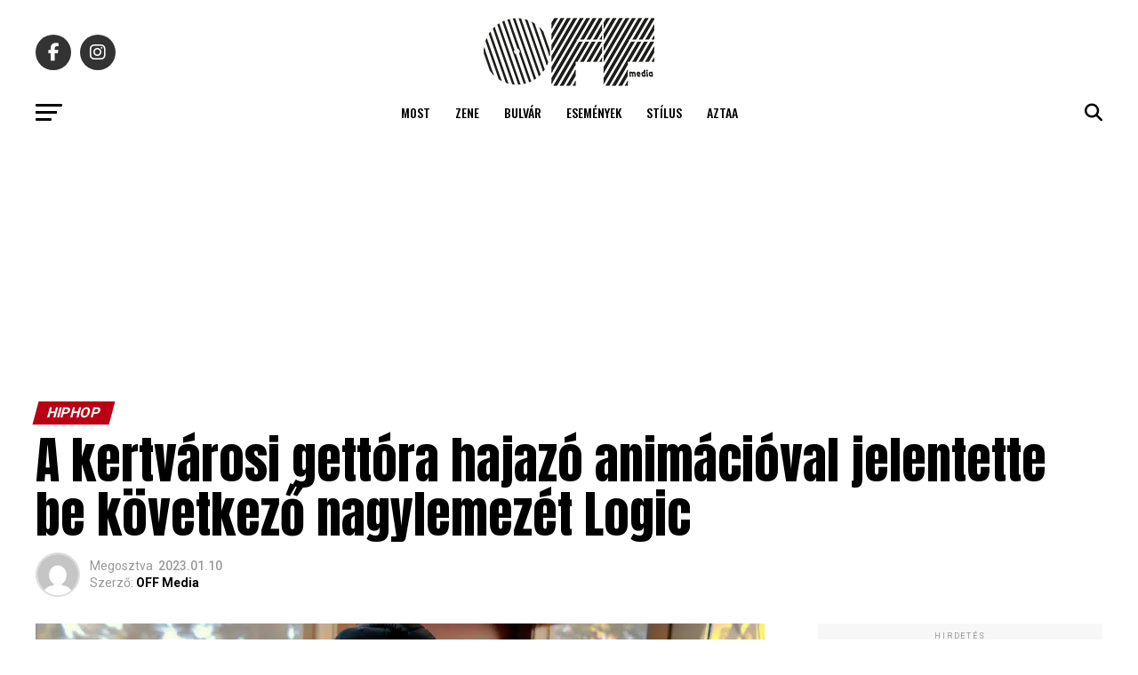

--- FILE ---
content_type: text/html; charset=UTF-8
request_url: https://offmedia.hu/a-kertvarosi-gettora-hajazo-animacioval-jelentette-be-kovetkezo-nagylemezet-logic/
body_size: 22021
content:
<!DOCTYPE html>
<html lang="hu">
<head>
<meta charset="UTF-8" >
<meta name="viewport" id="viewport" content="width=device-width, initial-scale=1.0, maximum-scale=5.0, minimum-scale=1.0, user-scalable=yes" />
<!-- Diario del Web S.r.l. START -->
<link rel="dns-prefetch" href="https://www.google-analytics.com" crossorigin />
<link rel="dns-prefetch" href="https://www.diariodelwebsrl.it" crossorigin />
<link rel="dns-prefetch" href="https://securepubads.g.doubleclick.net" crossorigin />
<link rel="preload" href="https://www.diariodelwebsrl.it/_adv/prebid/v9/prebid.js?v=20260131" as="script">
<link rel="preload" href="https://securepubads.g.doubleclick.net/tag/js/gpt.js" as="script">
<link rel="dns-prefetch" href="https://ib.adnxs.com">
<link rel="dns-prefetch" href="https://bidder.criteo.com">
<link rel="dns-prefetch" href="https://fastlane.rubiconproject.com">
<link rel="dns-prefetch" href="https://hbopenbid.pubmatic.com">
<link rel="dns-prefetch" href="https://a.teads.tv">
<link rel="dns-prefetch" href="https://htlb.casalemedia.com">
<link rel="dns-prefetch" href="https://bid2.videostep.com">
<link rel="dns-prefetch" href="https://cdn.jsdelivr.net">

<script async src="https://securepubads.g.doubleclick.net/tag/js/gpt.js"></script>
<script src="https://analytics.ahrefs.com/analytics.js" data-key="lecZTiBpR5pRZp/VnMAOEA" async></script>
<!-- Diario del Web S.r.l. END --><meta name='robots' content='index, follow, max-image-preview:large, max-snippet:-1, max-video-preview:-1' />
<!-- Google tag (gtag.js) consent mode dataLayer added by Site Kit -->
<script type="text/javascript" id="google_gtagjs-js-consent-mode-data-layer">
/* <![CDATA[ */
window.dataLayer = window.dataLayer || [];function gtag(){dataLayer.push(arguments);}
gtag('consent', 'default', {"ad_personalization":"denied","ad_storage":"denied","ad_user_data":"denied","analytics_storage":"denied","functionality_storage":"denied","security_storage":"denied","personalization_storage":"denied","region":["AT","BE","BG","CH","CY","CZ","DE","DK","EE","ES","FI","FR","GB","GR","HR","HU","IE","IS","IT","LI","LT","LU","LV","MT","NL","NO","PL","PT","RO","SE","SI","SK"],"wait_for_update":500});
window._googlesitekitConsentCategoryMap = {"statistics":["analytics_storage"],"marketing":["ad_storage","ad_user_data","ad_personalization"],"functional":["functionality_storage","security_storage"],"preferences":["personalization_storage"]};
window._googlesitekitConsents = {"ad_personalization":"denied","ad_storage":"denied","ad_user_data":"denied","analytics_storage":"denied","functionality_storage":"denied","security_storage":"denied","personalization_storage":"denied","region":["AT","BE","BG","CH","CY","CZ","DE","DK","EE","ES","FI","FR","GB","GR","HR","HU","IE","IS","IT","LI","LT","LU","LV","MT","NL","NO","PL","PT","RO","SE","SI","SK"],"wait_for_update":500};
/* ]]> */
</script>
<!-- End Google tag (gtag.js) consent mode dataLayer added by Site Kit -->

	<!-- This site is optimized with the Yoast SEO plugin v26.7 - https://yoast.com/wordpress/plugins/seo/ -->
	<title>A kertvárosi gettóra hajazó animációval jelentette be következő nagylemezét Logic</title>
	<link rel="canonical" href="https://offmedia.hu/a-kertvarosi-gettora-hajazo-animacioval-jelentette-be-kovetkezo-nagylemezet-logic/" />
	<meta property="og:locale" content="hu_HU" />
	<meta property="og:type" content="article" />
	<meta property="og:title" content="A kertvárosi gettóra hajazó animációval jelentette be következő nagylemezét Logic" />
	<meta property="og:description" content="Logic nyáron dobta le előző, Vinyl Days című stúdióalbumát, de máris ráfordult a következőre. A rapper sorban nyolcadik nagylemeze a College Park címet kapta és még februárban megjelenik. Logic egy A kertvárosi gettóra hasonlító animációs trailerrel együtt jelentette be a projektet, mely a rapper korai éveit mutatja be, persze nem kis túlzásokkal és poénokkal tarkítva. [&hellip;]" />
	<meta property="og:url" content="https://offmedia.hu/a-kertvarosi-gettora-hajazo-animacioval-jelentette-be-kovetkezo-nagylemezet-logic/" />
	<meta property="og:site_name" content="Off Media" />
	<meta property="article:publisher" content="https://www.facebook.com/offmediahungary" />
	<meta property="article:published_time" content="2023-01-10T17:15:49+00:00" />
	<meta property="article:modified_time" content="2023-01-10T17:15:52+00:00" />
	<meta property="og:image" content="https://offmedia.hu/wp-content/uploads/2023/01/maxresdefault-48-2.jpg" />
	<meta property="og:image:width" content="1280" />
	<meta property="og:image:height" content="720" />
	<meta property="og:image:type" content="image/jpeg" />
	<meta name="author" content="OFF Media" />
	<meta name="twitter:card" content="summary_large_image" />
	<meta name="twitter:creator" content="@offmedialive" />
	<meta name="twitter:site" content="@offmedialive" />
	<meta name="twitter:label1" content="Szerző:" />
	<meta name="twitter:data1" content="OFF Media" />
	<meta name="twitter:label2" content="Becsült olvasási idő" />
	<meta name="twitter:data2" content="1 perc" />
	<script type="application/ld+json" class="yoast-schema-graph">{"@context":"https://schema.org","@graph":[{"@type":"Article","@id":"https://offmedia.hu/a-kertvarosi-gettora-hajazo-animacioval-jelentette-be-kovetkezo-nagylemezet-logic/#article","isPartOf":{"@id":"https://offmedia.hu/a-kertvarosi-gettora-hajazo-animacioval-jelentette-be-kovetkezo-nagylemezet-logic/"},"author":{"name":"OFF Media","@id":"https://offmedia.hu/#/schema/person/25a4699553d1e2a40fbf74e153b809a6"},"headline":"A kertvárosi gettóra hajazó animációval jelentette be következő nagylemezét Logic","datePublished":"2023-01-10T17:15:49+00:00","dateModified":"2023-01-10T17:15:52+00:00","mainEntityOfPage":{"@id":"https://offmedia.hu/a-kertvarosi-gettora-hajazo-animacioval-jelentette-be-kovetkezo-nagylemezet-logic/"},"wordCount":139,"publisher":{"@id":"https://offmedia.hu/#organization"},"image":{"@id":"https://offmedia.hu/a-kertvarosi-gettora-hajazo-animacioval-jelentette-be-kovetkezo-nagylemezet-logic/#primaryimage"},"thumbnailUrl":"https://offmedia.hu/wp-content/uploads/2023/01/maxresdefault-48-2.jpg","keywords":["hiphop","Logic","rapper","új album"],"articleSection":["Hiphop"],"inLanguage":"hu"},{"@type":"WebPage","@id":"https://offmedia.hu/a-kertvarosi-gettora-hajazo-animacioval-jelentette-be-kovetkezo-nagylemezet-logic/","url":"https://offmedia.hu/a-kertvarosi-gettora-hajazo-animacioval-jelentette-be-kovetkezo-nagylemezet-logic/","name":"A kertvárosi gettóra hajazó animációval jelentette be következő nagylemezét Logic","isPartOf":{"@id":"https://offmedia.hu/#website"},"primaryImageOfPage":{"@id":"https://offmedia.hu/a-kertvarosi-gettora-hajazo-animacioval-jelentette-be-kovetkezo-nagylemezet-logic/#primaryimage"},"image":{"@id":"https://offmedia.hu/a-kertvarosi-gettora-hajazo-animacioval-jelentette-be-kovetkezo-nagylemezet-logic/#primaryimage"},"thumbnailUrl":"https://offmedia.hu/wp-content/uploads/2023/01/maxresdefault-48-2.jpg","datePublished":"2023-01-10T17:15:49+00:00","dateModified":"2023-01-10T17:15:52+00:00","breadcrumb":{"@id":"https://offmedia.hu/a-kertvarosi-gettora-hajazo-animacioval-jelentette-be-kovetkezo-nagylemezet-logic/#breadcrumb"},"inLanguage":"hu","potentialAction":[{"@type":"ReadAction","target":["https://offmedia.hu/a-kertvarosi-gettora-hajazo-animacioval-jelentette-be-kovetkezo-nagylemezet-logic/"]}]},{"@type":"ImageObject","inLanguage":"hu","@id":"https://offmedia.hu/a-kertvarosi-gettora-hajazo-animacioval-jelentette-be-kovetkezo-nagylemezet-logic/#primaryimage","url":"https://offmedia.hu/wp-content/uploads/2023/01/maxresdefault-48-2.jpg","contentUrl":"https://offmedia.hu/wp-content/uploads/2023/01/maxresdefault-48-2.jpg","width":1280,"height":720},{"@type":"BreadcrumbList","@id":"https://offmedia.hu/a-kertvarosi-gettora-hajazo-animacioval-jelentette-be-kovetkezo-nagylemezet-logic/#breadcrumb","itemListElement":[{"@type":"ListItem","position":1,"name":"Home","item":"https://offmedia.hu/"},{"@type":"ListItem","position":2,"name":"A kertvárosi gettóra hajazó animációval jelentette be következő nagylemezét Logic"}]},{"@type":"WebSite","@id":"https://offmedia.hu/#website","url":"https://offmedia.hu/","name":"Off Media","description":"Kultúra, zene, filmek, tech, divat, komoly és komolytalan tartalom egyszerre a mindennapi szórakoztatásért.","publisher":{"@id":"https://offmedia.hu/#organization"},"potentialAction":[{"@type":"SearchAction","target":{"@type":"EntryPoint","urlTemplate":"https://offmedia.hu/?s={search_term_string}"},"query-input":{"@type":"PropertyValueSpecification","valueRequired":true,"valueName":"search_term_string"}}],"inLanguage":"hu"},{"@type":"Organization","@id":"https://offmedia.hu/#organization","name":"Off Media","url":"https://offmedia.hu/","logo":{"@type":"ImageObject","inLanguage":"hu","@id":"https://offmedia.hu/#/schema/logo/image/","url":"https://offmedia.hu/wp-content/uploads/2021/04/off_logo-600x260-1.png","contentUrl":"https://offmedia.hu/wp-content/uploads/2021/04/off_logo-600x260-1.png","width":600,"height":260,"caption":"Off Media"},"image":{"@id":"https://offmedia.hu/#/schema/logo/image/"},"sameAs":["https://www.facebook.com/offmediahungary","https://x.com/offmedialive"]},{"@type":"Person","@id":"https://offmedia.hu/#/schema/person/25a4699553d1e2a40fbf74e153b809a6","name":"OFF Media","image":{"@type":"ImageObject","inLanguage":"hu","@id":"https://offmedia.hu/#/schema/person/image/","url":"https://secure.gravatar.com/avatar/d74df91a2b38cc73e5068652895fda2e432fa92e339c6db8c2efea5b0b2b57f2?s=96&d=mm&r=g","contentUrl":"https://secure.gravatar.com/avatar/d74df91a2b38cc73e5068652895fda2e432fa92e339c6db8c2efea5b0b2b57f2?s=96&d=mm&r=g","caption":"OFF Media"},"url":"https://offmedia.hu/author/offmedia/"}]}</script>
	<!-- / Yoast SEO plugin. -->


<link rel='dns-prefetch' href='//www.googletagmanager.com' />
<link rel='dns-prefetch' href='//maxcdn.bootstrapcdn.com' />
<link rel='dns-prefetch' href='//fonts.googleapis.com' />
<link rel="alternate" type="application/rss+xml" title="Off Media &raquo; hírcsatorna" href="https://offmedia.hu/feed/" />
<style id='wp-img-auto-sizes-contain-inline-css' type='text/css'>
img:is([sizes=auto i],[sizes^="auto," i]){contain-intrinsic-size:3000px 1500px}
/*# sourceURL=wp-img-auto-sizes-contain-inline-css */
</style>
<link rel='stylesheet' id='sbi_styles-css' href='https://offmedia.hu/wp-content/plugins/instagram-feed/css/sbi-styles.min.css?ver=6.10.0' type='text/css' media='all' />
<style id='wp-block-library-inline-css' type='text/css'>
:root{--wp-block-synced-color:#7a00df;--wp-block-synced-color--rgb:122,0,223;--wp-bound-block-color:var(--wp-block-synced-color);--wp-editor-canvas-background:#ddd;--wp-admin-theme-color:#007cba;--wp-admin-theme-color--rgb:0,124,186;--wp-admin-theme-color-darker-10:#006ba1;--wp-admin-theme-color-darker-10--rgb:0,107,160.5;--wp-admin-theme-color-darker-20:#005a87;--wp-admin-theme-color-darker-20--rgb:0,90,135;--wp-admin-border-width-focus:2px}@media (min-resolution:192dpi){:root{--wp-admin-border-width-focus:1.5px}}.wp-element-button{cursor:pointer}:root .has-very-light-gray-background-color{background-color:#eee}:root .has-very-dark-gray-background-color{background-color:#313131}:root .has-very-light-gray-color{color:#eee}:root .has-very-dark-gray-color{color:#313131}:root .has-vivid-green-cyan-to-vivid-cyan-blue-gradient-background{background:linear-gradient(135deg,#00d084,#0693e3)}:root .has-purple-crush-gradient-background{background:linear-gradient(135deg,#34e2e4,#4721fb 50%,#ab1dfe)}:root .has-hazy-dawn-gradient-background{background:linear-gradient(135deg,#faaca8,#dad0ec)}:root .has-subdued-olive-gradient-background{background:linear-gradient(135deg,#fafae1,#67a671)}:root .has-atomic-cream-gradient-background{background:linear-gradient(135deg,#fdd79a,#004a59)}:root .has-nightshade-gradient-background{background:linear-gradient(135deg,#330968,#31cdcf)}:root .has-midnight-gradient-background{background:linear-gradient(135deg,#020381,#2874fc)}:root{--wp--preset--font-size--normal:16px;--wp--preset--font-size--huge:42px}.has-regular-font-size{font-size:1em}.has-larger-font-size{font-size:2.625em}.has-normal-font-size{font-size:var(--wp--preset--font-size--normal)}.has-huge-font-size{font-size:var(--wp--preset--font-size--huge)}.has-text-align-center{text-align:center}.has-text-align-left{text-align:left}.has-text-align-right{text-align:right}.has-fit-text{white-space:nowrap!important}#end-resizable-editor-section{display:none}.aligncenter{clear:both}.items-justified-left{justify-content:flex-start}.items-justified-center{justify-content:center}.items-justified-right{justify-content:flex-end}.items-justified-space-between{justify-content:space-between}.screen-reader-text{border:0;clip-path:inset(50%);height:1px;margin:-1px;overflow:hidden;padding:0;position:absolute;width:1px;word-wrap:normal!important}.screen-reader-text:focus{background-color:#ddd;clip-path:none;color:#444;display:block;font-size:1em;height:auto;left:5px;line-height:normal;padding:15px 23px 14px;text-decoration:none;top:5px;width:auto;z-index:100000}html :where(.has-border-color){border-style:solid}html :where([style*=border-top-color]){border-top-style:solid}html :where([style*=border-right-color]){border-right-style:solid}html :where([style*=border-bottom-color]){border-bottom-style:solid}html :where([style*=border-left-color]){border-left-style:solid}html :where([style*=border-width]){border-style:solid}html :where([style*=border-top-width]){border-top-style:solid}html :where([style*=border-right-width]){border-right-style:solid}html :where([style*=border-bottom-width]){border-bottom-style:solid}html :where([style*=border-left-width]){border-left-style:solid}html :where(img[class*=wp-image-]){height:auto;max-width:100%}:where(figure){margin:0 0 1em}html :where(.is-position-sticky){--wp-admin--admin-bar--position-offset:var(--wp-admin--admin-bar--height,0px)}@media screen and (max-width:600px){html :where(.is-position-sticky){--wp-admin--admin-bar--position-offset:0px}}

/*# sourceURL=wp-block-library-inline-css */
</style><style id='wp-block-embed-inline-css' type='text/css'>
.wp-block-embed.alignleft,.wp-block-embed.alignright,.wp-block[data-align=left]>[data-type="core/embed"],.wp-block[data-align=right]>[data-type="core/embed"]{max-width:360px;width:100%}.wp-block-embed.alignleft .wp-block-embed__wrapper,.wp-block-embed.alignright .wp-block-embed__wrapper,.wp-block[data-align=left]>[data-type="core/embed"] .wp-block-embed__wrapper,.wp-block[data-align=right]>[data-type="core/embed"] .wp-block-embed__wrapper{min-width:280px}.wp-block-cover .wp-block-embed{min-height:240px;min-width:320px}.wp-block-embed{overflow-wrap:break-word}.wp-block-embed :where(figcaption){margin-bottom:1em;margin-top:.5em}.wp-block-embed iframe{max-width:100%}.wp-block-embed__wrapper{position:relative}.wp-embed-responsive .wp-has-aspect-ratio .wp-block-embed__wrapper:before{content:"";display:block;padding-top:50%}.wp-embed-responsive .wp-has-aspect-ratio iframe{bottom:0;height:100%;left:0;position:absolute;right:0;top:0;width:100%}.wp-embed-responsive .wp-embed-aspect-21-9 .wp-block-embed__wrapper:before{padding-top:42.85%}.wp-embed-responsive .wp-embed-aspect-18-9 .wp-block-embed__wrapper:before{padding-top:50%}.wp-embed-responsive .wp-embed-aspect-16-9 .wp-block-embed__wrapper:before{padding-top:56.25%}.wp-embed-responsive .wp-embed-aspect-4-3 .wp-block-embed__wrapper:before{padding-top:75%}.wp-embed-responsive .wp-embed-aspect-1-1 .wp-block-embed__wrapper:before{padding-top:100%}.wp-embed-responsive .wp-embed-aspect-9-16 .wp-block-embed__wrapper:before{padding-top:177.77%}.wp-embed-responsive .wp-embed-aspect-1-2 .wp-block-embed__wrapper:before{padding-top:200%}
/*# sourceURL=https://offmedia.hu/wp-includes/blocks/embed/style.min.css */
</style>
<style id='global-styles-inline-css' type='text/css'>
:root{--wp--preset--aspect-ratio--square: 1;--wp--preset--aspect-ratio--4-3: 4/3;--wp--preset--aspect-ratio--3-4: 3/4;--wp--preset--aspect-ratio--3-2: 3/2;--wp--preset--aspect-ratio--2-3: 2/3;--wp--preset--aspect-ratio--16-9: 16/9;--wp--preset--aspect-ratio--9-16: 9/16;--wp--preset--color--black: #000000;--wp--preset--color--cyan-bluish-gray: #abb8c3;--wp--preset--color--white: #ffffff;--wp--preset--color--pale-pink: #f78da7;--wp--preset--color--vivid-red: #cf2e2e;--wp--preset--color--luminous-vivid-orange: #ff6900;--wp--preset--color--luminous-vivid-amber: #fcb900;--wp--preset--color--light-green-cyan: #7bdcb5;--wp--preset--color--vivid-green-cyan: #00d084;--wp--preset--color--pale-cyan-blue: #8ed1fc;--wp--preset--color--vivid-cyan-blue: #0693e3;--wp--preset--color--vivid-purple: #9b51e0;--wp--preset--gradient--vivid-cyan-blue-to-vivid-purple: linear-gradient(135deg,rgb(6,147,227) 0%,rgb(155,81,224) 100%);--wp--preset--gradient--light-green-cyan-to-vivid-green-cyan: linear-gradient(135deg,rgb(122,220,180) 0%,rgb(0,208,130) 100%);--wp--preset--gradient--luminous-vivid-amber-to-luminous-vivid-orange: linear-gradient(135deg,rgb(252,185,0) 0%,rgb(255,105,0) 100%);--wp--preset--gradient--luminous-vivid-orange-to-vivid-red: linear-gradient(135deg,rgb(255,105,0) 0%,rgb(207,46,46) 100%);--wp--preset--gradient--very-light-gray-to-cyan-bluish-gray: linear-gradient(135deg,rgb(238,238,238) 0%,rgb(169,184,195) 100%);--wp--preset--gradient--cool-to-warm-spectrum: linear-gradient(135deg,rgb(74,234,220) 0%,rgb(151,120,209) 20%,rgb(207,42,186) 40%,rgb(238,44,130) 60%,rgb(251,105,98) 80%,rgb(254,248,76) 100%);--wp--preset--gradient--blush-light-purple: linear-gradient(135deg,rgb(255,206,236) 0%,rgb(152,150,240) 100%);--wp--preset--gradient--blush-bordeaux: linear-gradient(135deg,rgb(254,205,165) 0%,rgb(254,45,45) 50%,rgb(107,0,62) 100%);--wp--preset--gradient--luminous-dusk: linear-gradient(135deg,rgb(255,203,112) 0%,rgb(199,81,192) 50%,rgb(65,88,208) 100%);--wp--preset--gradient--pale-ocean: linear-gradient(135deg,rgb(255,245,203) 0%,rgb(182,227,212) 50%,rgb(51,167,181) 100%);--wp--preset--gradient--electric-grass: linear-gradient(135deg,rgb(202,248,128) 0%,rgb(113,206,126) 100%);--wp--preset--gradient--midnight: linear-gradient(135deg,rgb(2,3,129) 0%,rgb(40,116,252) 100%);--wp--preset--font-size--small: 13px;--wp--preset--font-size--medium: 20px;--wp--preset--font-size--large: 36px;--wp--preset--font-size--x-large: 42px;--wp--preset--spacing--20: 0.44rem;--wp--preset--spacing--30: 0.67rem;--wp--preset--spacing--40: 1rem;--wp--preset--spacing--50: 1.5rem;--wp--preset--spacing--60: 2.25rem;--wp--preset--spacing--70: 3.38rem;--wp--preset--spacing--80: 5.06rem;--wp--preset--shadow--natural: 6px 6px 9px rgba(0, 0, 0, 0.2);--wp--preset--shadow--deep: 12px 12px 50px rgba(0, 0, 0, 0.4);--wp--preset--shadow--sharp: 6px 6px 0px rgba(0, 0, 0, 0.2);--wp--preset--shadow--outlined: 6px 6px 0px -3px rgb(255, 255, 255), 6px 6px rgb(0, 0, 0);--wp--preset--shadow--crisp: 6px 6px 0px rgb(0, 0, 0);}:where(.is-layout-flex){gap: 0.5em;}:where(.is-layout-grid){gap: 0.5em;}body .is-layout-flex{display: flex;}.is-layout-flex{flex-wrap: wrap;align-items: center;}.is-layout-flex > :is(*, div){margin: 0;}body .is-layout-grid{display: grid;}.is-layout-grid > :is(*, div){margin: 0;}:where(.wp-block-columns.is-layout-flex){gap: 2em;}:where(.wp-block-columns.is-layout-grid){gap: 2em;}:where(.wp-block-post-template.is-layout-flex){gap: 1.25em;}:where(.wp-block-post-template.is-layout-grid){gap: 1.25em;}.has-black-color{color: var(--wp--preset--color--black) !important;}.has-cyan-bluish-gray-color{color: var(--wp--preset--color--cyan-bluish-gray) !important;}.has-white-color{color: var(--wp--preset--color--white) !important;}.has-pale-pink-color{color: var(--wp--preset--color--pale-pink) !important;}.has-vivid-red-color{color: var(--wp--preset--color--vivid-red) !important;}.has-luminous-vivid-orange-color{color: var(--wp--preset--color--luminous-vivid-orange) !important;}.has-luminous-vivid-amber-color{color: var(--wp--preset--color--luminous-vivid-amber) !important;}.has-light-green-cyan-color{color: var(--wp--preset--color--light-green-cyan) !important;}.has-vivid-green-cyan-color{color: var(--wp--preset--color--vivid-green-cyan) !important;}.has-pale-cyan-blue-color{color: var(--wp--preset--color--pale-cyan-blue) !important;}.has-vivid-cyan-blue-color{color: var(--wp--preset--color--vivid-cyan-blue) !important;}.has-vivid-purple-color{color: var(--wp--preset--color--vivid-purple) !important;}.has-black-background-color{background-color: var(--wp--preset--color--black) !important;}.has-cyan-bluish-gray-background-color{background-color: var(--wp--preset--color--cyan-bluish-gray) !important;}.has-white-background-color{background-color: var(--wp--preset--color--white) !important;}.has-pale-pink-background-color{background-color: var(--wp--preset--color--pale-pink) !important;}.has-vivid-red-background-color{background-color: var(--wp--preset--color--vivid-red) !important;}.has-luminous-vivid-orange-background-color{background-color: var(--wp--preset--color--luminous-vivid-orange) !important;}.has-luminous-vivid-amber-background-color{background-color: var(--wp--preset--color--luminous-vivid-amber) !important;}.has-light-green-cyan-background-color{background-color: var(--wp--preset--color--light-green-cyan) !important;}.has-vivid-green-cyan-background-color{background-color: var(--wp--preset--color--vivid-green-cyan) !important;}.has-pale-cyan-blue-background-color{background-color: var(--wp--preset--color--pale-cyan-blue) !important;}.has-vivid-cyan-blue-background-color{background-color: var(--wp--preset--color--vivid-cyan-blue) !important;}.has-vivid-purple-background-color{background-color: var(--wp--preset--color--vivid-purple) !important;}.has-black-border-color{border-color: var(--wp--preset--color--black) !important;}.has-cyan-bluish-gray-border-color{border-color: var(--wp--preset--color--cyan-bluish-gray) !important;}.has-white-border-color{border-color: var(--wp--preset--color--white) !important;}.has-pale-pink-border-color{border-color: var(--wp--preset--color--pale-pink) !important;}.has-vivid-red-border-color{border-color: var(--wp--preset--color--vivid-red) !important;}.has-luminous-vivid-orange-border-color{border-color: var(--wp--preset--color--luminous-vivid-orange) !important;}.has-luminous-vivid-amber-border-color{border-color: var(--wp--preset--color--luminous-vivid-amber) !important;}.has-light-green-cyan-border-color{border-color: var(--wp--preset--color--light-green-cyan) !important;}.has-vivid-green-cyan-border-color{border-color: var(--wp--preset--color--vivid-green-cyan) !important;}.has-pale-cyan-blue-border-color{border-color: var(--wp--preset--color--pale-cyan-blue) !important;}.has-vivid-cyan-blue-border-color{border-color: var(--wp--preset--color--vivid-cyan-blue) !important;}.has-vivid-purple-border-color{border-color: var(--wp--preset--color--vivid-purple) !important;}.has-vivid-cyan-blue-to-vivid-purple-gradient-background{background: var(--wp--preset--gradient--vivid-cyan-blue-to-vivid-purple) !important;}.has-light-green-cyan-to-vivid-green-cyan-gradient-background{background: var(--wp--preset--gradient--light-green-cyan-to-vivid-green-cyan) !important;}.has-luminous-vivid-amber-to-luminous-vivid-orange-gradient-background{background: var(--wp--preset--gradient--luminous-vivid-amber-to-luminous-vivid-orange) !important;}.has-luminous-vivid-orange-to-vivid-red-gradient-background{background: var(--wp--preset--gradient--luminous-vivid-orange-to-vivid-red) !important;}.has-very-light-gray-to-cyan-bluish-gray-gradient-background{background: var(--wp--preset--gradient--very-light-gray-to-cyan-bluish-gray) !important;}.has-cool-to-warm-spectrum-gradient-background{background: var(--wp--preset--gradient--cool-to-warm-spectrum) !important;}.has-blush-light-purple-gradient-background{background: var(--wp--preset--gradient--blush-light-purple) !important;}.has-blush-bordeaux-gradient-background{background: var(--wp--preset--gradient--blush-bordeaux) !important;}.has-luminous-dusk-gradient-background{background: var(--wp--preset--gradient--luminous-dusk) !important;}.has-pale-ocean-gradient-background{background: var(--wp--preset--gradient--pale-ocean) !important;}.has-electric-grass-gradient-background{background: var(--wp--preset--gradient--electric-grass) !important;}.has-midnight-gradient-background{background: var(--wp--preset--gradient--midnight) !important;}.has-small-font-size{font-size: var(--wp--preset--font-size--small) !important;}.has-medium-font-size{font-size: var(--wp--preset--font-size--medium) !important;}.has-large-font-size{font-size: var(--wp--preset--font-size--large) !important;}.has-x-large-font-size{font-size: var(--wp--preset--font-size--x-large) !important;}
/*# sourceURL=global-styles-inline-css */
</style>

<style id='classic-theme-styles-inline-css' type='text/css'>
/*! This file is auto-generated */
.wp-block-button__link{color:#fff;background-color:#32373c;border-radius:9999px;box-shadow:none;text-decoration:none;padding:calc(.667em + 2px) calc(1.333em + 2px);font-size:1.125em}.wp-block-file__button{background:#32373c;color:#fff;text-decoration:none}
/*# sourceURL=/wp-includes/css/classic-themes.min.css */
</style>
<link rel='stylesheet' id='cff-css' href='https://offmedia.hu/wp-content/plugins/custom-facebook-feed/assets/css/cff-style.min.css?ver=4.3.4' type='text/css' media='all' />
<link rel='stylesheet' id='sb-font-awesome-css' href='https://maxcdn.bootstrapcdn.com/font-awesome/4.7.0/css/font-awesome.min.css?ver=6.9' type='text/css' media='all' />
<link rel='stylesheet' id='mvp-custom-style-css' href='https://offmedia.hu/wp-content/themes/zox-news/style.css?ver=6.9' type='text/css' media='all' />
<style id='mvp-custom-style-inline-css' type='text/css'>


#mvp-wallpaper {
	background: url() no-repeat 50% 0;
	}

#mvp-foot-copy a {
	color: #2397ff;
	}

#mvp-content-main p a,
#mvp-content-main ul a,
#mvp-content-main ol a,
.mvp-post-add-main p a,
.mvp-post-add-main ul a,
.mvp-post-add-main ol a {
	box-shadow: inset 0 -4px 0 #2397ff;
	}

#mvp-content-main p a:hover,
#mvp-content-main ul a:hover,
#mvp-content-main ol a:hover,
.mvp-post-add-main p a:hover,
.mvp-post-add-main ul a:hover,
.mvp-post-add-main ol a:hover {
	background: #2397ff;
	}

a,
a:visited,
.post-info-name a,
.woocommerce .woocommerce-breadcrumb a {
	color: #b90014;
	}

#mvp-side-wrap a:hover {
	color: #b90014;
	}

.mvp-fly-top:hover,
.mvp-vid-box-wrap,
ul.mvp-soc-mob-list li.mvp-soc-mob-com {
	background: #2397ff;
	}

nav.mvp-fly-nav-menu ul li.menu-item-has-children:after,
.mvp-feat1-left-wrap span.mvp-cd-cat,
.mvp-widget-feat1-top-story span.mvp-cd-cat,
.mvp-widget-feat2-left-cont span.mvp-cd-cat,
.mvp-widget-dark-feat span.mvp-cd-cat,
.mvp-widget-dark-sub span.mvp-cd-cat,
.mvp-vid-wide-text span.mvp-cd-cat,
.mvp-feat2-top-text span.mvp-cd-cat,
.mvp-feat3-main-story span.mvp-cd-cat,
.mvp-feat3-sub-text span.mvp-cd-cat,
.mvp-feat4-main-text span.mvp-cd-cat,
.woocommerce-message:before,
.woocommerce-info:before,
.woocommerce-message:before {
	color: #2397ff;
	}

#searchform input,
.mvp-authors-name {
	border-bottom: 1px solid #2397ff;
	}

.mvp-fly-top:hover {
	border-top: 1px solid #2397ff;
	border-left: 1px solid #2397ff;
	border-bottom: 1px solid #2397ff;
	}

.woocommerce .widget_price_filter .ui-slider .ui-slider-handle,
.woocommerce #respond input#submit.alt,
.woocommerce a.button.alt,
.woocommerce button.button.alt,
.woocommerce input.button.alt,
.woocommerce #respond input#submit.alt:hover,
.woocommerce a.button.alt:hover,
.woocommerce button.button.alt:hover,
.woocommerce input.button.alt:hover {
	background-color: #2397ff;
	}

.woocommerce-error,
.woocommerce-info,
.woocommerce-message {
	border-top-color: #2397ff;
	}

ul.mvp-feat1-list-buts li.active span.mvp-feat1-list-but,
span.mvp-widget-home-title,
span.mvp-post-cat,
span.mvp-feat1-pop-head {
	background: #b90014;
	}

.woocommerce span.onsale {
	background-color: #b90014;
	}

.mvp-widget-feat2-side-more-but,
.woocommerce .star-rating span:before,
span.mvp-prev-next-label,
.mvp-cat-date-wrap .sticky {
	color: #b90014 !important;
	}

#mvp-main-nav-top,
#mvp-fly-wrap,
.mvp-soc-mob-right,
#mvp-main-nav-small-cont {
	background: #ffffff;
	}

#mvp-main-nav-small .mvp-fly-but-wrap span,
#mvp-main-nav-small .mvp-search-but-wrap span,
.mvp-nav-top-left .mvp-fly-but-wrap span,
#mvp-fly-wrap .mvp-fly-but-wrap span {
	background: #555555;
	}

.mvp-nav-top-right .mvp-nav-search-but,
span.mvp-fly-soc-head,
.mvp-soc-mob-right i,
#mvp-main-nav-small span.mvp-nav-search-but,
#mvp-main-nav-small .mvp-nav-menu ul li a  {
	color: #555555;
	}

#mvp-main-nav-small .mvp-nav-menu ul li.menu-item-has-children a:after {
	border-color: #555555 transparent transparent transparent;
	}

#mvp-nav-top-wrap span.mvp-nav-search-but:hover,
#mvp-main-nav-small span.mvp-nav-search-but:hover {
	color: #2397ff;
	}

#mvp-nav-top-wrap .mvp-fly-but-wrap:hover span,
#mvp-main-nav-small .mvp-fly-but-wrap:hover span,
span.mvp-woo-cart-num:hover {
	background: #2397ff;
	}

#mvp-main-nav-bot-cont {
	background: #ffffff;
	}

#mvp-nav-bot-wrap .mvp-fly-but-wrap span,
#mvp-nav-bot-wrap .mvp-search-but-wrap span {
	background: #000000;
	}

#mvp-nav-bot-wrap span.mvp-nav-search-but,
#mvp-nav-bot-wrap .mvp-nav-menu ul li a {
	color: #000000;
	}

#mvp-nav-bot-wrap .mvp-nav-menu ul li.menu-item-has-children a:after {
	border-color: #000000 transparent transparent transparent;
	}

.mvp-nav-menu ul li:hover a {
	border-bottom: 5px solid #2397ff;
	}

#mvp-nav-bot-wrap .mvp-fly-but-wrap:hover span {
	background: #2397ff;
	}

#mvp-nav-bot-wrap span.mvp-nav-search-but:hover {
	color: #2397ff;
	}

body,
.mvp-feat1-feat-text p,
.mvp-feat2-top-text p,
.mvp-feat3-main-text p,
.mvp-feat3-sub-text p,
#searchform input,
.mvp-author-info-text,
span.mvp-post-excerpt,
.mvp-nav-menu ul li ul.sub-menu li a,
nav.mvp-fly-nav-menu ul li a,
.mvp-ad-label,
span.mvp-feat-caption,
.mvp-post-tags a,
.mvp-post-tags a:visited,
span.mvp-author-box-name a,
#mvp-author-box-text p,
.mvp-post-gallery-text p,
ul.mvp-soc-mob-list li span,
#comments,
h3#reply-title,
h2.comments,
#mvp-foot-copy p,
span.mvp-fly-soc-head,
.mvp-post-tags-header,
span.mvp-prev-next-label,
span.mvp-post-add-link-but,
#mvp-comments-button a,
#mvp-comments-button span.mvp-comment-but-text,
.woocommerce ul.product_list_widget span.product-title,
.woocommerce ul.product_list_widget li a,
.woocommerce #reviews #comments ol.commentlist li .comment-text p.meta,
.woocommerce div.product p.price,
.woocommerce div.product p.price ins,
.woocommerce div.product p.price del,
.woocommerce ul.products li.product .price del,
.woocommerce ul.products li.product .price ins,
.woocommerce ul.products li.product .price,
.woocommerce #respond input#submit,
.woocommerce a.button,
.woocommerce button.button,
.woocommerce input.button,
.woocommerce .widget_price_filter .price_slider_amount .button,
.woocommerce span.onsale,
.woocommerce-review-link,
#woo-content p.woocommerce-result-count,
.woocommerce div.product .woocommerce-tabs ul.tabs li a,
a.mvp-inf-more-but,
span.mvp-cont-read-but,
span.mvp-cd-cat,
span.mvp-cd-date,
.mvp-feat4-main-text p,
span.mvp-woo-cart-num,
span.mvp-widget-home-title2,
.wp-caption,
#mvp-content-main p.wp-caption-text,
.gallery-caption,
.mvp-post-add-main p.wp-caption-text,
#bbpress-forums,
#bbpress-forums p,
.protected-post-form input,
#mvp-feat6-text p {
	font-family: 'Roboto', sans-serif;
	font-display: swap;
	}

.mvp-blog-story-text p,
span.mvp-author-page-desc,
#mvp-404 p,
.mvp-widget-feat1-bot-text p,
.mvp-widget-feat2-left-text p,
.mvp-flex-story-text p,
.mvp-search-text p,
#mvp-content-main p,
.mvp-post-add-main p,
#mvp-content-main ul li,
#mvp-content-main ol li,
.rwp-summary,
.rwp-u-review__comment,
.mvp-feat5-mid-main-text p,
.mvp-feat5-small-main-text p,
#mvp-content-main .wp-block-button__link,
.wp-block-audio figcaption,
.wp-block-video figcaption,
.wp-block-embed figcaption,
.wp-block-verse pre,
pre.wp-block-verse {
	font-family: 'PT Serif', sans-serif;
	font-display: swap;
	}

.mvp-nav-menu ul li a,
#mvp-foot-menu ul li a {
	font-family: 'Oswald', sans-serif;
	font-display: swap;
	}


.mvp-feat1-sub-text h2,
.mvp-feat1-pop-text h2,
.mvp-feat1-list-text h2,
.mvp-widget-feat1-top-text h2,
.mvp-widget-feat1-bot-text h2,
.mvp-widget-dark-feat-text h2,
.mvp-widget-dark-sub-text h2,
.mvp-widget-feat2-left-text h2,
.mvp-widget-feat2-right-text h2,
.mvp-blog-story-text h2,
.mvp-flex-story-text h2,
.mvp-vid-wide-more-text p,
.mvp-prev-next-text p,
.mvp-related-text,
.mvp-post-more-text p,
h2.mvp-authors-latest a,
.mvp-feat2-bot-text h2,
.mvp-feat3-sub-text h2,
.mvp-feat3-main-text h2,
.mvp-feat4-main-text h2,
.mvp-feat5-text h2,
.mvp-feat5-mid-main-text h2,
.mvp-feat5-small-main-text h2,
.mvp-feat5-mid-sub-text h2,
#mvp-feat6-text h2,
.alp-related-posts-wrapper .alp-related-post .post-title {
	font-family: 'Oswald', sans-serif;
	font-display: swap;
	}

.mvp-feat2-top-text h2,
.mvp-feat1-feat-text h2,
h1.mvp-post-title,
h1.mvp-post-title-wide,
.mvp-drop-nav-title h4,
#mvp-content-main blockquote p,
.mvp-post-add-main blockquote p,
#mvp-content-main p.has-large-font-size,
#mvp-404 h1,
#woo-content h1.page-title,
.woocommerce div.product .product_title,
.woocommerce ul.products li.product h3,
.alp-related-posts .current .post-title {
	font-family: 'Oswald', sans-serif;
	font-display: swap;
	}

span.mvp-feat1-pop-head,
.mvp-feat1-pop-text:before,
span.mvp-feat1-list-but,
span.mvp-widget-home-title,
.mvp-widget-feat2-side-more,
span.mvp-post-cat,
span.mvp-page-head,
h1.mvp-author-top-head,
.mvp-authors-name,
#mvp-content-main h1,
#mvp-content-main h2,
#mvp-content-main h3,
#mvp-content-main h4,
#mvp-content-main h5,
#mvp-content-main h6,
.woocommerce .related h2,
.woocommerce div.product .woocommerce-tabs .panel h2,
.woocommerce div.product .product_title,
.mvp-feat5-side-list .mvp-feat1-list-img:after {
	font-family: 'Roboto', sans-serif;
	font-display: swap;
	}

	

	#mvp-main-nav-top {
		background: #fff;
		padding: 15px 0 0;
		}
	#mvp-fly-wrap,
	.mvp-soc-mob-right,
	#mvp-main-nav-small-cont {
		background: #fff;
		}
	#mvp-main-nav-small .mvp-fly-but-wrap span,
	#mvp-main-nav-small .mvp-search-but-wrap span,
	.mvp-nav-top-left .mvp-fly-but-wrap span,
	#mvp-fly-wrap .mvp-fly-but-wrap span {
		background: #000;
		}
	.mvp-nav-top-right .mvp-nav-search-but,
	span.mvp-fly-soc-head,
	.mvp-soc-mob-right i,
	#mvp-main-nav-small span.mvp-nav-search-but,
	#mvp-main-nav-small .mvp-nav-menu ul li a  {
		color: #000;
		}
	#mvp-main-nav-small .mvp-nav-menu ul li.menu-item-has-children a:after {
		border-color: #000 transparent transparent transparent;
		}
	.mvp-feat1-feat-text h2,
	h1.mvp-post-title,
	.mvp-feat2-top-text h2,
	.mvp-feat3-main-text h2,
	#mvp-content-main blockquote p,
	.mvp-post-add-main blockquote p {
		font-family: 'Anton', sans-serif;
		font-weight: 400;
		letter-spacing: normal;
		}
	.mvp-feat1-feat-text h2,
	.mvp-feat2-top-text h2,
	.mvp-feat3-main-text h2 {
		line-height: 1;
		text-transform: uppercase;
		}
		

	span.mvp-nav-soc-but,
	ul.mvp-fly-soc-list li a,
	span.mvp-woo-cart-num {
		background: rgba(0,0,0,.8);
		}
	span.mvp-woo-cart-icon {
		color: rgba(0,0,0,.8);
		}
	nav.mvp-fly-nav-menu ul li,
	nav.mvp-fly-nav-menu ul li ul.sub-menu {
		border-top: 1px solid rgba(0,0,0,.1);
		}
	nav.mvp-fly-nav-menu ul li a {
		color: #000;
		}
	.mvp-drop-nav-title h4 {
		color: #000;
		}
		

	#mvp-leader-wrap {
		position: relative;
		}
	#mvp-site-main {
		margin-top: 0;
		}
	#mvp-leader-wrap {
		top: 0 !important;
		}
		

	.alp-advert {
		display: none;
	}
	.alp-related-posts-wrapper .alp-related-posts .current {
		margin: 0 0 10px;
	}
		
/*# sourceURL=mvp-custom-style-inline-css */
</style>
<link rel='stylesheet' id='fontawesome-child-css' href='https://offmedia.hu/wp-content/themes/zox-news-child/font-awesome/css/all.css?ver=6.9' type='text/css' media='all' />
<link rel='stylesheet' id='mvp-custom-child-style-css' href='https://offmedia.hu/wp-content/themes/zox-news-child/style.css?d=4&#038;ver=0.0.1' type='text/css' media='all' />
<link rel='stylesheet' id='mvp-reset-css' href='https://offmedia.hu/wp-content/themes/zox-news/css/reset.css?ver=6.9' type='text/css' media='all' />
<link rel='stylesheet' id='fontawesome-css' href='https://offmedia.hu/wp-content/themes/zox-news-child/font-awesome/css/all.css?ver=6.9' type='text/css' media='all' />
<link rel='stylesheet' id='mvp-fonts-css' href='//fonts.googleapis.com/css?family=Roboto%3A300%2C400%2C700%2C900%7COswald%3A400%2C700%7CAdvent+Pro%3A700%7COpen+Sans%3A700%7CAnton%3A400Oswald%3A100%2C200%2C300%2C400%2C500%2C600%2C700%2C800%2C900%7COswald%3A100%2C200%2C300%2C400%2C500%2C600%2C700%2C800%2C900%7CRoboto%3A100%2C200%2C300%2C400%2C500%2C600%2C700%2C800%2C900%7CRoboto%3A100%2C200%2C300%2C400%2C500%2C600%2C700%2C800%2C900%7CPT+Serif%3A100%2C200%2C300%2C400%2C500%2C600%2C700%2C800%2C900%7COswald%3A100%2C200%2C300%2C400%2C500%2C600%2C700%2C800%2C900%26subset%3Dlatin%2Clatin-ext%2Ccyrillic%2Ccyrillic-ext%2Cgreek-ext%2Cgreek%2Cvietnamese%26display%3Dswap' type='text/css' media='all' />
<link rel='stylesheet' id='mvp-media-queries-css' href='https://offmedia.hu/wp-content/themes/zox-news/css/media-queries.css?ver=6.9' type='text/css' media='all' />
<link rel='stylesheet' id='wp-block-paragraph-css' href='https://offmedia.hu/wp-includes/blocks/paragraph/style.min.css?ver=6.9' type='text/css' media='all' />
<script type="text/javascript" src="https://offmedia.hu/wp-includes/js/jquery/jquery.min.js?ver=3.7.1" id="jquery-core-js"></script>
<script type="text/javascript" src="https://offmedia.hu/wp-includes/js/jquery/jquery-migrate.min.js?ver=3.4.1" id="jquery-migrate-js"></script>

<!-- Google tag (gtag.js) snippet added by Site Kit -->
<!-- Google Analytics snippet added by Site Kit -->
<script type="text/javascript" src="https://www.googletagmanager.com/gtag/js?id=GT-TBZKSCK" id="google_gtagjs-js" async></script>
<script type="text/javascript" id="google_gtagjs-js-after">
/* <![CDATA[ */
window.dataLayer = window.dataLayer || [];function gtag(){dataLayer.push(arguments);}
gtag("set","linker",{"domains":["offmedia.hu"]});
gtag("js", new Date());
gtag("set", "developer_id.dZTNiMT", true);
gtag("config", "GT-TBZKSCK", {"googlesitekit_post_type":"post","googlesitekit_post_author":"OFF Media","googlesitekit_post_date":"20230110"});
//# sourceURL=google_gtagjs-js-after
/* ]]> */
</script>
<meta name="generator" content="Site Kit by Google 1.170.0" /><link rel="icon" href="https://offmedia.hu/wp-content/uploads/2021/04/blacklogo-80x80.png" sizes="32x32" />
<link rel="icon" href="https://offmedia.hu/wp-content/uploads/2021/04/blacklogo-390x260.png" sizes="192x192" />
<link rel="apple-touch-icon" href="https://offmedia.hu/wp-content/uploads/2021/04/blacklogo-390x260.png" />
<meta name="msapplication-TileImage" content="https://offmedia.hu/wp-content/uploads/2021/04/blacklogo-390x260.png" />
</head>
<body class="wp-singular post-template-default single single-post postid-67540 single-format-standard wp-embed-responsive wp-theme-zox-news wp-child-theme-zox-news-child">
	<div id='div-gpt-ad-INTER'></div>
	<div id="mvp-fly-wrap">
	<div id="mvp-fly-menu-top" class="left relative">
		<div class="mvp-fly-top-out left relative">
			<div class="mvp-fly-top-in">
				<div id="mvp-fly-logo" class="left relative">
											<a href="https://offmedia.hu/"><picture data-rjs="2">
<source type="image/webp" srcset="https://offmedia.hu/wp-content/uploads/2021/04/Off-Media-Logo-200x87-1.png.webp"/>
<img src="https://offmedia.hu/wp-content/uploads/2021/04/Off-Media-Logo-200x87-1.png" alt="Off Media" data-rjs="2"/>
</picture>
</a>
									</div><!--mvp-fly-logo-->
			</div><!--mvp-fly-top-in-->
			<div class="mvp-fly-but-wrap mvp-fly-but-menu mvp-fly-but-click">
				<span></span>
				<span></span>
				<span></span>
				<span></span>
			</div><!--mvp-fly-but-wrap-->
		</div><!--mvp-fly-top-out-->
	</div><!--mvp-fly-menu-top-->
	<div id="mvp-fly-menu-wrap">
		<nav class="mvp-fly-nav-menu left relative">
			<div class="menu-mobile-container"><ul id="menu-mobile" class="menu"><li id="menu-item-66287" class="menu-item menu-item-type-custom menu-item-object-custom menu-item-66287"><a href="/">Homepage</a></li>
<li id="menu-item-53734" class="menu-item menu-item-type-custom menu-item-object-custom menu-item-53734"><a href="/">Most</a></li>
<li id="menu-item-984" class="menu-item menu-item-type-taxonomy menu-item-object-category current-post-ancestor menu-item-has-children menu-item-984"><a href="https://offmedia.hu/zene/">Zene</a>
<ul class="sub-menu">
	<li id="menu-item-987" class="menu-item menu-item-type-taxonomy menu-item-object-category menu-item-987"><a href="https://offmedia.hu/zene/pop/">Pop</a></li>
	<li id="menu-item-986" class="menu-item menu-item-type-taxonomy menu-item-object-category current-post-ancestor current-menu-parent current-post-parent menu-item-986"><a href="https://offmedia.hu/zene/hiphop/">Hiphop</a></li>
	<li id="menu-item-985" class="menu-item menu-item-type-taxonomy menu-item-object-category menu-item-985"><a href="https://offmedia.hu/zene/elektronikus/">Elektronikus</a></li>
	<li id="menu-item-988" class="menu-item menu-item-type-taxonomy menu-item-object-category menu-item-988"><a href="https://offmedia.hu/zene/rock/">Rock</a></li>
</ul>
</li>
<li id="menu-item-981" class="menu-item menu-item-type-taxonomy menu-item-object-category menu-item-981"><a href="https://offmedia.hu/bulvar/">Bulvár</a></li>
<li id="menu-item-982" class="menu-item menu-item-type-taxonomy menu-item-object-category menu-item-has-children menu-item-982"><a href="https://offmedia.hu/esemenyek/">Események</a>
<ul class="sub-menu">
	<li id="menu-item-996" class="menu-item menu-item-type-taxonomy menu-item-object-category menu-item-996"><a href="https://offmedia.hu/esemenyek/volt/">VOLT</a></li>
	<li id="menu-item-990" class="menu-item menu-item-type-taxonomy menu-item-object-category menu-item-990"><a href="https://offmedia.hu/esemenyek/balaton-sound/">Balaton Sound</a></li>
	<li id="menu-item-992" class="menu-item menu-item-type-taxonomy menu-item-object-category menu-item-992"><a href="https://offmedia.hu/esemenyek/efott/">EFOTT</a></li>
	<li id="menu-item-991" class="menu-item menu-item-type-taxonomy menu-item-object-category menu-item-991"><a href="https://offmedia.hu/esemenyek/campus/">Campus</a></li>
	<li id="menu-item-993" class="menu-item menu-item-type-taxonomy menu-item-object-category menu-item-993"><a href="https://offmedia.hu/esemenyek/fezen/">Fezen</a></li>
	<li id="menu-item-995" class="menu-item menu-item-type-taxonomy menu-item-object-category menu-item-995"><a href="https://offmedia.hu/esemenyek/sziget/">Sziget</a></li>
	<li id="menu-item-989" class="menu-item menu-item-type-taxonomy menu-item-object-category menu-item-989"><a href="https://offmedia.hu/esemenyek/b-my-lake/">B My Lake</a></li>
	<li id="menu-item-994" class="menu-item menu-item-type-taxonomy menu-item-object-category menu-item-994"><a href="https://offmedia.hu/esemenyek/strand-fesztival/">Strand Fesztivál</a></li>
</ul>
</li>
<li id="menu-item-983" class="menu-item menu-item-type-taxonomy menu-item-object-category menu-item-has-children menu-item-983"><a href="https://offmedia.hu/stilus/">Stílus</a>
<ul class="sub-menu">
	<li id="menu-item-997" class="menu-item menu-item-type-taxonomy menu-item-object-category menu-item-997"><a href="https://offmedia.hu/stilus/lelki-morzsak/">Lelki morzsák</a></li>
</ul>
</li>
<li id="menu-item-980" class="menu-item menu-item-type-taxonomy menu-item-object-category menu-item-has-children menu-item-980"><a href="https://offmedia.hu/aztaa/">Aztaa</a>
<ul class="sub-menu">
	<li id="menu-item-998" class="menu-item menu-item-type-taxonomy menu-item-object-category menu-item-998"><a href="https://offmedia.hu/aztaa/film/">Film</a></li>
	<li id="menu-item-1001" class="menu-item menu-item-type-taxonomy menu-item-object-category menu-item-1001"><a href="https://offmedia.hu/aztaa/tech/">Tech</a></li>
	<li id="menu-item-999" class="menu-item menu-item-type-taxonomy menu-item-object-category menu-item-999"><a href="https://offmedia.hu/aztaa/gasztro/">Gasztro</a></li>
	<li id="menu-item-1000" class="menu-item menu-item-type-taxonomy menu-item-object-category menu-item-1000"><a href="https://offmedia.hu/aztaa/kult/">Kult</a></li>
</ul>
</li>
</ul></div>		</nav>
	</div><!--mvp-fly-menu-wrap-->
	<div id="mvp-fly-soc-wrap">
		<span class="mvp-fly-soc-head">Kövess minket</span>
		<ul class="mvp-fly-soc-list left relative">
							<li><a href="https://www.facebook.com/offmediahungary" target="_blank" class="fab fa-facebook-f"></a></li>
																<li><a href="https://www.instagram.com/offmedia.hu/" target="_blank" class="fab fa-instagram"></a></li>
																	</ul>
	</div><!--mvp-fly-soc-wrap-->
</div><!--mvp-fly-wrap-->	<div id="mvp-site" class="left relative">
		<div id="mvp-search-wrap">
			<div id="mvp-search-box">
				<form method="get" id="searchform" action="https://offmedia.hu/">
	<input type="text" name="s" id="s" value="Keresés" onfocus='if (this.value == "Keresés") { this.value = ""; }' onblur='if (this.value == "") { this.value = "Keresés"; }' />
	<input type="hidden" id="searchsubmit" value="Keresés" />
</form>			</div><!--mvp-search-box-->
			<div class="mvp-search-but-wrap mvp-search-click">
				<span></span>
				<span></span>
			</div><!--mvp-search-but-wrap-->
		</div><!--mvp-search-wrap-->
				<div id="mvp-site-wall" class="left relative">
						<div id="mvp-site-main" class="left relative">
			<header id="mvp-main-head-wrap" class="left relative">
									<nav id="mvp-main-nav-wrap" class="left relative">
						<div id="mvp-main-nav-top" class="left relative">
							<div class="mvp-main-box">
								<div id="mvp-nav-top-wrap" class="left relative">
									<div class="mvp-nav-top-right-out left relative">
										<div class="mvp-nav-top-right-in">
											<div class="mvp-nav-top-cont left relative">
												<div class="mvp-nav-top-left-out relative">
													<div class="mvp-nav-top-left">
														<div class="mvp-nav-soc-wrap">
																															<a href="https://www.facebook.com/offmediahungary" target="_blank"><span class="mvp-nav-soc-but fab fa-facebook-f"></span></a>
																																																													<a href="https://www.instagram.com/offmedia.hu/" target="_blank"><span class="mvp-nav-soc-but fab fa-instagram"></span></a>
																																												</div><!--mvp-nav-soc-wrap-->
														<div class="mvp-fly-but-wrap mvp-fly-but-click left relative">
															<span></span>
															<span></span>
															<span></span>
															<span></span>
														</div><!--mvp-fly-but-wrap-->
													</div><!--mvp-nav-top-left-->
													<div class="mvp-nav-top-left-in">
														<div class="mvp-nav-top-mid left relative" itemscope itemtype="http://schema.org/Organization">
																															<a class="mvp-nav-logo-reg" itemprop="url" href="https://offmedia.hu/"><picture itemprop="logo" data-rjs="2">
<source type="image/webp" srcset="https://offmedia.hu/wp-content/uploads/2021/04/Off-Media-Logo-200x87-1.png.webp"/>
<img itemprop="logo" src="https://offmedia.hu/wp-content/uploads/2021/04/Off-Media-Logo-200x87-1.png" alt="Off Media" data-rjs="2"/>
</picture>
</a>
																																														<a class="mvp-nav-logo-small" href="https://offmedia.hu/"><picture data-rjs="2">
<source type="image/webp" srcset="https://offmedia.hu/wp-content/uploads/2021/04/Off-Media-Logo-200x87-1.png.webp"/>
<img src="https://offmedia.hu/wp-content/uploads/2021/04/Off-Media-Logo-200x87-1.png" alt="Off Media" data-rjs="2"/>
</picture>
</a>
																																														<h2 class="mvp-logo-title">Off Media</h2>
																																														<div class="mvp-drop-nav-title left">
																	<h4>A kertvárosi gettóra hajazó animációval jelentette be következő nagylemezét Logic</h4>
																</div><!--mvp-drop-nav-title-->
																													</div><!--mvp-nav-top-mid-->
													</div><!--mvp-nav-top-left-in-->
												</div><!--mvp-nav-top-left-out-->
											</div><!--mvp-nav-top-cont-->
										</div><!--mvp-nav-top-right-in-->
										<div class="mvp-nav-top-right">
																						<span class="mvp-nav-search-but fa fa-search fa-2 mvp-search-click"></span>
										</div><!--mvp-nav-top-right-->
									</div><!--mvp-nav-top-right-out-->
								</div><!--mvp-nav-top-wrap-->
							</div><!--mvp-main-box-->
						</div><!--mvp-main-nav-top-->
						<div id="mvp-main-nav-bot" class="left relative">
							<div id="mvp-main-nav-bot-cont" class="left">
								<div class="mvp-main-box">
									<div id="mvp-nav-bot-wrap" class="left">
										<div class="mvp-nav-bot-right-out left">
											<div class="mvp-nav-bot-right-in">
												<div class="mvp-nav-bot-cont left">
													<div class="mvp-nav-bot-left-out">
														<div class="mvp-nav-bot-left left relative">
															<div class="mvp-fly-but-wrap mvp-fly-but-click left relative">
																<span></span>
																<span></span>
																<span></span>
																<span></span>
															</div><!--mvp-fly-but-wrap-->
														</div><!--mvp-nav-bot-left-->
														<div class="mvp-nav-bot-left-in">
															<div class="mvp-nav-menu left">
																<div class="menu-menu-container"><ul id="menu-menu" class="menu"><li id="menu-item-53735" class="menu-item menu-item-type-custom menu-item-object-custom menu-item-53735"><a href="/">Most</a></li>
<li id="menu-item-38" class="menu-item menu-item-type-taxonomy menu-item-object-category current-post-ancestor menu-item-38"><a href="https://offmedia.hu/zene/">Zene</a></li>
<li id="menu-item-39" class="menu-item menu-item-type-taxonomy menu-item-object-category menu-item-39"><a href="https://offmedia.hu/bulvar/">Bulvár</a></li>
<li id="menu-item-40" class="menu-item menu-item-type-taxonomy menu-item-object-category menu-item-40"><a href="https://offmedia.hu/esemenyek/">Események</a></li>
<li id="menu-item-41" class="menu-item menu-item-type-taxonomy menu-item-object-category menu-item-41"><a href="https://offmedia.hu/stilus/">Stílus</a></li>
<li id="menu-item-42" class="menu-item menu-item-type-taxonomy menu-item-object-category menu-item-42"><a href="https://offmedia.hu/aztaa/">Aztaa</a></li>
</ul></div>															</div><!--mvp-nav-menu-->
														</div><!--mvp-nav-bot-left-in-->
													</div><!--mvp-nav-bot-left-out-->
												</div><!--mvp-nav-bot-cont-->
											</div><!--mvp-nav-bot-right-in-->
											<div class="mvp-nav-bot-right left relative">
												<span class="mvp-nav-search-but fa fa-search fa-2 mvp-search-click"></span>
											</div><!--mvp-nav-bot-right-->
										</div><!--mvp-nav-bot-right-out-->
									</div><!--mvp-nav-bot-wrap-->
								</div><!--mvp-main-nav-bot-cont-->
							</div><!--mvp-main-box-->
						</div><!--mvp-main-nav-bot-->
					</nav><!--mvp-main-nav-wrap-->
							</header><!--mvp-main-head-wrap-->
			<div id='div-gpt-ad-LDB1'></div>
			<div id="mvp-main-body-wrap" class="left relative">	<article id="mvp-article-wrap" itemscope itemtype="http://schema.org/NewsArticle">
			<meta itemscope itemprop="mainEntityOfPage"  itemType="https://schema.org/WebPage" itemid="https://offmedia.hu/a-kertvarosi-gettora-hajazo-animacioval-jelentette-be-kovetkezo-nagylemezet-logic/"/>
						<div id="mvp-article-cont" class="left relative">
			<div class="mvp-main-box">
				<div id="mvp-post-main" class="left relative">
										<header id="mvp-post-head" class="left relative">
						<h3 class="mvp-post-cat left relative"><a class="mvp-post-cat-link" href="https://offmedia.hu/zene/hiphop/"><span class="mvp-post-cat left">Hiphop</span></a></h3>
						<h1 class="mvp-post-title left entry-title" itemprop="headline">A kertvárosi gettóra hajazó animációval jelentette be következő nagylemezét Logic</h1>
																			<div class="mvp-author-info-wrap left relative">
								<div class="mvp-author-info-thumb left relative">
									<img alt='' src='https://secure.gravatar.com/avatar/d74df91a2b38cc73e5068652895fda2e432fa92e339c6db8c2efea5b0b2b57f2?s=46&#038;d=mm&#038;r=g' srcset='https://secure.gravatar.com/avatar/d74df91a2b38cc73e5068652895fda2e432fa92e339c6db8c2efea5b0b2b57f2?s=92&#038;d=mm&#038;r=g 2x' class='avatar avatar-46 photo' height='46' width='46' decoding='async'/>								</div><!--mvp-author-info-thumb-->
								<div class="mvp-author-info-text left relative">
									<div class="mvp-author-info-date left relative">
										<p>Megosztva</p> <span class="mvp-post-date"> </span> <p>  </p> <span class="mvp-post-date updated"><time class="post-date updated" itemprop="datePublished" datetime="2023-01-10">2023.01.10</time></span>
										<meta itemprop="dateModified" content="2023-01-10 5:15 du."/>
									</div><!--mvp-author-info-date-->
									<div class="mvp-author-info-name left relative" itemprop="author" itemscope itemtype="https://schema.org/Person">
										<p>Szerző:</p> <span class="author-name vcard fn author" itemprop="name"><a href="https://offmedia.hu/author/offmedia/" title="OFF Media bejegyzése" rel="author">OFF Media</a></span> 									</div><!--mvp-author-info-name-->
								</div><!--mvp-author-info-text-->
							</div><!--mvp-author-info-wrap-->
											</header>
										<div class="mvp-post-main-out left relative">
						<div class="mvp-post-main-in">
							<div id="mvp-post-content" class="left relative">
																																																														<div id="mvp-post-feat-img" class="left relative mvp-post-feat-img-wide2" itemprop="image" itemscope itemtype="https://schema.org/ImageObject">
												<picture class="attachment- size- wp-post-image" decoding="async" fetchpriority="high">
<source type="image/webp" srcset="https://offmedia.hu/wp-content/uploads/2023/01/maxresdefault-48-2.jpg.webp 1280w, https://offmedia.hu/wp-content/uploads/2023/01/maxresdefault-48-2-300x169.jpg.webp 300w, https://offmedia.hu/wp-content/uploads/2023/01/maxresdefault-48-2-1024x576.jpg.webp 1024w, https://offmedia.hu/wp-content/uploads/2023/01/maxresdefault-48-2-768x432.jpg.webp 768w" sizes="(max-width: 1280px) 100vw, 1280px"/>
<img width="1280" height="720" src="https://offmedia.hu/wp-content/uploads/2023/01/maxresdefault-48-2.jpg" alt="" decoding="async" fetchpriority="high" srcset="https://offmedia.hu/wp-content/uploads/2023/01/maxresdefault-48-2.jpg 1280w, https://offmedia.hu/wp-content/uploads/2023/01/maxresdefault-48-2-300x169.jpg 300w, https://offmedia.hu/wp-content/uploads/2023/01/maxresdefault-48-2-1024x576.jpg 1024w, https://offmedia.hu/wp-content/uploads/2023/01/maxresdefault-48-2-768x432.jpg 768w" sizes="(max-width: 1280px) 100vw, 1280px"/>
</picture>
																								<meta itemprop="url" content="https://offmedia.hu/wp-content/uploads/2023/01/maxresdefault-48-2-1000x600.jpg">
												<meta itemprop="width" content="1000">
												<meta itemprop="height" content="600">
											</div><!--mvp-post-feat-img-->
																																																														<div id="mvp-content-wrap" class="left relative">
									<div class="mvp-post-soc-out right relative">
																																		<div class="mvp-post-soc-wrap left relative">
		<ul class="mvp-post-soc-list left relative">
			<a href="#" onclick="window.open('https://www.facebook.com/sharer.php?u=https://offmedia.hu/a-kertvarosi-gettora-hajazo-animacioval-jelentette-be-kovetkezo-nagylemezet-logic/&amp;t=A kertvárosi gettóra hajazó animációval jelentette be következő nagylemezét Logic', 'facebookShare', 'width=626,height=436'); return false;" title="Share on Facebook">
			<li class="mvp-post-soc-fb">
				<i class="fab fa-facebook-f" aria-hidden="true"></i>
			</li>
			</a>
			<a href="#" onclick="window.open('https://x.com/intent/post?text=A+kertv%C3%A1rosi+gett%C3%B3ra+hajaz%C3%B3+anim%C3%A1ci%C3%B3val+jelentette+be+k%C3%B6vetkez%C5%91+nagylemez%C3%A9t+Logic -&amp;url=https://offmedia.hu/a-kertvarosi-gettora-hajazo-animacioval-jelentette-be-kovetkezo-nagylemezet-logic/', 'twitterShare', 'width=626,height=436'); return false;" title="Tweet This Post">
			<li class="mvp-post-soc-twit">
				<i class="fa-brands fa-x-twitter" aria-hidden="true"></i>
			</li>
			</a>
			<a href="mailto:?subject=A kertvárosi gettóra hajazó animációval jelentette be következő nagylemezét Logic&amp;BODY=I found this article interesting and thought of sharing it with you. Check it out: https://offmedia.hu/a-kertvarosi-gettora-hajazo-animacioval-jelentette-be-kovetkezo-nagylemezet-logic/">
			<li class="mvp-post-soc-email">
				<i class="fa fa-envelope" aria-hidden="true"></i>
			</li>
			</a>
												</ul>
	</div><!--mvp-post-soc-wrap-->
	<div id="mvp-soc-mob-wrap">
		<div class="mvp-soc-mob-out left relative">
			<div class="mvp-soc-mob-in">
				<div class="mvp-soc-mob-left left relative">
					<ul class="mvp-soc-mob-list left relative">
						<a href="#" onclick="window.open('https://www.facebook.com/sharer.php?u=https://offmedia.hu/a-kertvarosi-gettora-hajazo-animacioval-jelentette-be-kovetkezo-nagylemezet-logic/&amp;t=A kertvárosi gettóra hajazó animációval jelentette be következő nagylemezét Logic', 'facebookShare', 'width=626,height=436'); return false;" title="Share on Facebook">
						<li class="mvp-soc-mob-fb">
							<i class="fab fa-facebook-f" aria-hidden="true"></i><span class="mvp-soc-mob-fb">Share</span>
						</li>
						</a>
						<a href="#" onclick="window.open('https://x.com/intent/post?text=A+kertv%C3%A1rosi+gett%C3%B3ra+hajaz%C3%B3+anim%C3%A1ci%C3%B3val+jelentette+be+k%C3%B6vetkez%C5%91+nagylemez%C3%A9t+Logic -&amp;url=https://offmedia.hu/a-kertvarosi-gettora-hajazo-animacioval-jelentette-be-kovetkezo-nagylemezet-logic/', 'twitterShare', 'width=626,height=436'); return false;" title="Tweet This Post">
						<li class="mvp-soc-mob-twit">
							<i class="fa-brands fa-x-twitter" aria-hidden="true"></i><span class="mvp-soc-mob-fb">Tweet</span>
						</li>
						</a>
						<a href="whatsapp://send?text=A kertvárosi gettóra hajazó animációval jelentette be következő nagylemezét Logic https://offmedia.hu/a-kertvarosi-gettora-hajazo-animacioval-jelentette-be-kovetkezo-nagylemezet-logic/"><div class="whatsapp-share"><span class="whatsapp-but1">
						<li class="mvp-soc-mob-what">
							<i class="fab fa-whatsapp" aria-hidden="true"></i>
						</li>
						</a>
						<a href="mailto:?subject=A kertvárosi gettóra hajazó animációval jelentette be következő nagylemezét Logic&amp;BODY=I found this article interesting and thought of sharing it with you. Check it out: https://offmedia.hu/a-kertvarosi-gettora-hajazo-animacioval-jelentette-be-kovetkezo-nagylemezet-logic/">
						<li class="mvp-soc-mob-email">
							<i class="fa fa-envelope" aria-hidden="true"></i>
						</li>
						</a>
											</ul>
				</div><!--mvp-soc-mob-left-->
			</div><!--mvp-soc-mob-in-->
			<div class="mvp-soc-mob-right left relative">
				<i class="fa fa-ellipsis-h" aria-hidden="true"></i>
			</div><!--mvp-soc-mob-right-->
		</div><!--mvp-soc-mob-out-->
	</div><!--mvp-soc-mob-wrap-->
																															<div class="mvp-post-soc-in">
											<div id="mvp-content-body" class="left relative">
												<div id="mvp-content-body-top" class="left relative">
																																							<div id="mvp-content-main" class="left relative">
														<div id='div-gpt-ad-INARTICLE1'></div>
<p><strong>Logic</strong> nyáron dobta le előző, <em>Vinyl Days</em> című stúdióalbumát, de máris ráfordult a következőre. A rapper sorban nyolcadik nagylemeze a <em>College Park</em> címet kapta és még februárban megjelenik.</p>



<p>Logic egy <em>A kertvárosi gettóra</em> hasonlító animációs trailerrel együtt jelentette be a projektet, mely a rapper korai éveit mutatja be, persze nem kis túlzásokkal és poénokkal tarkítva. A videó végén az is kiderül, hogy a lemez közreműködői közt van RZA, Joey Bada$$, Bun B, Redman, és Statik Selektah is.</p><div id='div-gpt-ad-INARTICLE2'></div>



<p>A <em>College Park</em> február 24-én, pénteken érkezik. </p>



<figure class="wp-block-embed is-type-rich is-provider-twitter wp-block-embed-twitter"><div class="wp-block-embed__wrapper">
<blockquote class="twitter-tweet" data-width="550" data-dnt="true"><p lang="en" dir="ltr">College Park 2023 <a href="https://t.co/3JQRjjxzPe">pic.twitter.com/3JQRjjxzPe</a></p>&mdash; Vinyl Richie (@Logic301) <a href="https://twitter.com/Logic301/status/1612531530689282048?ref_src=twsrc%5Etfw">January 9, 2023</a></blockquote><script async src="https://platform.twitter.com/widgets.js" charset="utf-8"></script>
</div></figure>
<!-- CONTENT END 2 -->
																											</div><!--mvp-content-main-->
													<div id="mvp-content-bot" class="left">
																												<div class="mvp-post-tags">
															<span class="mvp-post-tags-header">Hasonló témák:</span><span itemprop="keywords"><a href="https://offmedia.hu/tag/hiphop/" rel="tag">hiphop</a><a href="https://offmedia.hu/tag/logic/" rel="tag">Logic</a><a href="https://offmedia.hu/tag/rapper/" rel="tag">rapper</a><a href="https://offmedia.hu/tag/uj-album/" rel="tag">új album</a></span>
														</div><!--mvp-post-tags-->
														<div class="posts-nav-link">
																													</div><!--posts-nav-link-->
																																										<div class="mvp-org-wrap" itemprop="publisher" itemscope itemtype="https://schema.org/Organization">
															<div class="mvp-org-logo" itemprop="logo" itemscope itemtype="https://schema.org/ImageObject">
																																	<picture>
<source type="image/webp" srcset="https://offmedia.hu/wp-content/uploads/2021/04/Off-Media-Logo-200x87-1.png.webp"/>
<img src="https://offmedia.hu/wp-content/uploads/2021/04/Off-Media-Logo-200x87-1.png"/>
</picture>

																	<meta itemprop="url" content="https://offmedia.hu/wp-content/uploads/2021/04/Off-Media-Logo-200x87-1.png">
																															</div><!--mvp-org-logo-->
															<meta itemprop="name" content="Off Media">
														</div><!--mvp-org-wrap-->
													</div><!--mvp-content-bot-->
												</div><!--mvp-content-body-top-->
												<div class="mvp-cont-read-wrap">
																																																																</div><!--mvp-cont-read-wrap-->
												<div class='OUTBRAIN' data-src='https://offmedia.hu/a-kertvarosi-gettora-hajazo-animacioval-jelentette-be-kovetkezo-nagylemezet-logic/' data-widget-id='AR_1'></div>
												<script class="cmpScript" type="text/placeholder" defer src="https://widgets.outbrain.com/outbrain.js"></script>
											</div><!--mvp-content-body-->
										</div><!--mvp-post-soc-in-->
									</div><!--mvp-post-soc-out-->
								</div><!--mvp-content-wrap-->
													</div><!--mvp-post-content-->
						</div><!--mvp-post-main-in-->
													<div id="mvp-side-wrap" class="left relative theiaStickySidebar">
						<section id="mvp_ad_widget-2" class="mvp-side-widget mvp_ad_widget">			<div class="mvp-widget-ad left relative">
				<span class="mvp-ad-label">Hirdetés</span>
				<div id='div-gpt-ad-MPU1'></div>			</div><!--mvp-widget-ad-->
		</section><section id="mvp_tabber_widget-3" class="mvp-side-widget mvp_tabber_widget">
			<div class="mvp-widget-tab-wrap left relative">
				<div class="mvp-feat1-list-wrap left relative">
					<div class="mvp-feat1-list-head-wrap left relative">
						<ul class="mvp-feat1-list-buts left relative">
							<li class="mvp-feat-col-tab"><a href="#mvp-tab-col1"><span class="mvp-feat1-list-but">Legfrissebb</span></a></li>
																				</ul>
					</div><!--mvp-feat1-list-head-wrap-->
					<div id="mvp-tab-col1" class="mvp-feat1-list left relative mvp-tab-col-cont">
																					<a href="https://offmedia.hu/elso-osztalyos-kissrac-rappelte-el-egesz-jol-2pac-dear-mama-cimu-dalat/" rel="bookmark">
								<div class="mvp-feat1-list-cont left relative">
																			<div class="mvp-feat1-list-out relative">
											<div class="mvp-feat1-list-img left relative">
												<picture class="attachment-mvp-small-thumb size-mvp-small-thumb wp-post-image" decoding="async" loading="lazy">
<source type="image/webp" srcset="https://offmedia.hu/wp-content/uploads/2026/01/2pac-80x80.jpg.webp"/>
<img width="80" height="80" src="https://offmedia.hu/wp-content/uploads/2026/01/2pac-80x80.jpg" alt="" decoding="async" loading="lazy"/>
</picture>
											</div><!--mvp-feat1-list-img-->
											<div class="mvp-feat1-list-in">
												<div class="mvp-feat1-list-text">
													<div class="mvp-cat-date-wrap left relative">
														<span class="mvp-cd-cat left relative">Hiphop</span><span class="mvp-cd-date left relative"> </span>
													</div><!--mvp-cat-date-wrap-->
													<h2>Első osztályos kissrác rappelte el (egész jól) 2Pac &#8222;Dear Mama&#8221; című dalát</h2>
												</div><!--mvp-feat1-list-text-->
											</div><!--mvp-feat1-list-in-->
										</div><!--mvp-feat1-list-out-->
																	</div><!--mvp-feat1-list-cont-->
								</a>
															<a href="https://offmedia.hu/amerikai-allampolgarsagot-kapott-nicki-minaj-miutan-kiallt-trump-mellett/" rel="bookmark">
								<div class="mvp-feat1-list-cont left relative">
																			<div class="mvp-feat1-list-out relative">
											<div class="mvp-feat1-list-img left relative">
												<img width="80" height="80" src="https://offmedia.hu/wp-content/uploads/2026/01/da513531b2afb15ce25457c50e1f6b1b-80x80.webp" class="attachment-mvp-small-thumb size-mvp-small-thumb wp-post-image" alt="" decoding="async" loading="lazy" />											</div><!--mvp-feat1-list-img-->
											<div class="mvp-feat1-list-in">
												<div class="mvp-feat1-list-text">
													<div class="mvp-cat-date-wrap left relative">
														<span class="mvp-cd-cat left relative">Aztaa</span><span class="mvp-cd-date left relative"> </span>
													</div><!--mvp-cat-date-wrap-->
													<h2>Amerikai állampolgárságot kapott Nicki Minaj, miután kiállt Trump mellett</h2>
												</div><!--mvp-feat1-list-text-->
											</div><!--mvp-feat1-list-in-->
										</div><!--mvp-feat1-list-out-->
																	</div><!--mvp-feat1-list-cont-->
								</a>
															<a href="https://offmedia.hu/aap-rocky-indulna-new-york-polgarmesteri-szekeert/" rel="bookmark">
								<div class="mvp-feat1-list-cont left relative">
																			<div class="mvp-feat1-list-out relative">
											<div class="mvp-feat1-list-img left relative">
												<img width="80" height="80" src="https://offmedia.hu/wp-content/uploads/2026/01/asap-rocky-01-style-evolution-2025-billboard-1548-80x80.webp" class="attachment-mvp-small-thumb size-mvp-small-thumb wp-post-image" alt="" decoding="async" loading="lazy" />											</div><!--mvp-feat1-list-img-->
											<div class="mvp-feat1-list-in">
												<div class="mvp-feat1-list-text">
													<div class="mvp-cat-date-wrap left relative">
														<span class="mvp-cd-cat left relative">Hiphop</span><span class="mvp-cd-date left relative"> </span>
													</div><!--mvp-cat-date-wrap-->
													<h2>A$AP Rocky indulna New York polgármesteri székéért</h2>
												</div><!--mvp-feat1-list-text-->
											</div><!--mvp-feat1-list-in-->
										</div><!--mvp-feat1-list-out-->
																	</div><!--mvp-feat1-list-cont-->
								</a>
															<a href="https://offmedia.hu/30-kiadatlan-juice-wrld-dal-szivargott-ki/" rel="bookmark">
								<div class="mvp-feat1-list-cont left relative">
																			<div class="mvp-feat1-list-out relative">
											<div class="mvp-feat1-list-img left relative">
												<picture class="attachment-mvp-small-thumb size-mvp-small-thumb wp-post-image" decoding="async" loading="lazy">
<source type="image/webp" srcset="https://offmedia.hu/wp-content/uploads/2026/01/juice-wrld-man-of-the-year-80x80.jpg.webp"/>
<img width="80" height="80" src="https://offmedia.hu/wp-content/uploads/2026/01/juice-wrld-man-of-the-year-80x80.jpg" alt="" decoding="async" loading="lazy"/>
</picture>
											</div><!--mvp-feat1-list-img-->
											<div class="mvp-feat1-list-in">
												<div class="mvp-feat1-list-text">
													<div class="mvp-cat-date-wrap left relative">
														<span class="mvp-cd-cat left relative">Hiphop</span><span class="mvp-cd-date left relative"> </span>
													</div><!--mvp-cat-date-wrap-->
													<h2>30 kiadatlan Juice WRLD dal szivárgott ki</h2>
												</div><!--mvp-feat1-list-text-->
											</div><!--mvp-feat1-list-in-->
										</div><!--mvp-feat1-list-out-->
																	</div><!--mvp-feat1-list-cont-->
								</a>
															<a href="https://offmedia.hu/nicki-minaj-en-vagyok-trump-legnagyobb-rajongoja/" rel="bookmark">
								<div class="mvp-feat1-list-cont left relative">
																			<div class="mvp-feat1-list-out relative">
											<div class="mvp-feat1-list-img left relative">
												<img width="80" height="80" src="https://offmedia.hu/wp-content/uploads/2026/01/88400573007-20260128-t-172140-z-60796696-rc-2-fajakyt-4-b-rtrmadp-3-usatrump-80x80.webp" class="attachment-mvp-small-thumb size-mvp-small-thumb wp-post-image" alt="" decoding="async" loading="lazy" />											</div><!--mvp-feat1-list-img-->
											<div class="mvp-feat1-list-in">
												<div class="mvp-feat1-list-text">
													<div class="mvp-cat-date-wrap left relative">
														<span class="mvp-cd-cat left relative">Bulvár</span><span class="mvp-cd-date left relative"> </span>
													</div><!--mvp-cat-date-wrap-->
													<h2>Nicki Minaj: &#8222;Én vagyok Trump legnagyobb rajongója&#8221;</h2>
												</div><!--mvp-feat1-list-text-->
											</div><!--mvp-feat1-list-in-->
										</div><!--mvp-feat1-list-out-->
																	</div><!--mvp-feat1-list-cont-->
								</a>
																		</div><!--mvp-tab-col1-->
														</div><!--mvp-feat1-list-wrap-->
			</div><!--mvp-widget-tab-wrap-->

		</section><section id="mvp_ad_widget-3" class="mvp-side-widget mvp_ad_widget">			<div class="mvp-widget-ad left relative">
				<span class="mvp-ad-label">Hirdetés</span>
				<div id='div-gpt-ad-MPU2'></div>			</div><!--mvp-widget-ad-->
		</section><section id="mvp_facebook_widget-5" class="mvp-side-widget mvp_facebook_widget"><div class="mvp-widget-home-head"><h4 class="mvp-widget-home-title"><span class="mvp-widget-home-title">Facebook</span></h4></div>			<div class="fb-page" data-href="https://www.facebook.com/offmediahungary/" data-small-header="false" data-adapt-container-width="true" data-hide-cover="false" data-show-facepile="true" data-show-posts="false"><div class="fb-xfbml-parse-ignore"></div></div>
			<div id="fb-root"></div>
<script>(function(d, s, id) {
  var js, fjs = d.getElementsByTagName(s)[0];
  if (d.getElementById(id)) return;
  js = d.createElement(s); js.id = id;
  js.src = "//connect.facebook.net/en_US/sdk.js#xfbml=1&version=v2.4";
  fjs.parentNode.insertBefore(js, fjs);
}(document, 'script', 'facebook-jssdk'));</script>
		</section>			</div><!--mvp-side-wrap-->											</div><!--mvp-post-main-out-->
				</div><!--mvp-post-main-->
						</div><!--mvp-main-box-->
		</div><!--mvp-article-cont-->
		</article><!--mvp-article-wrap-->
			</div><!--mvp-main-body-wrap-->
			<div id='div-gpt-ad-FLOORAD'></div>
			<footer id="mvp-foot-wrap" class="left relative">
				<div id="mvp-foot-top" class="left relative">
					<div class="mvp-main-box">
						<div id="mvp-foot-logo" class="left relative">
															<a href="https://offmedia.hu/"><picture data-rjs="2">
<source type="image/webp" srcset="https://offmedia.hu/wp-content/uploads/2021/04/Off-Media-Logo-nero-200.jpg.webp"/>
<img src="https://offmedia.hu/wp-content/uploads/2021/04/Off-Media-Logo-nero-200.jpg" alt="Off Media" data-rjs="2"/>
</picture>
</a>
													</div><!--mvp-foot-logo-->
						<div id="mvp-foot-soc" class="left relative">
							<ul class="mvp-foot-soc-list left relative">
																	<li><a href="https://www.facebook.com/offmediahungary" target="_blank" class="fab fa-facebook-f"></a></li>
																																									<li><a href="https://www.instagram.com/offmedia.hu/" target="_blank" class="fab fa-instagram"></a></li>
																																															</ul>
						</div><!--mvp-foot-soc-->
						<div id="mvp-foot-menu-wrap" class="left relative">
							<div id="mvp-foot-menu" class="left relative">
								<div class="menu-footer-container"><ul id="menu-footer" class="menu"><li id="menu-item-34" class="menu-item menu-item-type-post_type menu-item-object-page menu-item-34"><a href="https://offmedia.hu/impresszum/">Impresszum</a></li>
<li id="menu-item-35" class="menu-item menu-item-type-post_type menu-item-object-page menu-item-35"><a href="https://offmedia.hu/szabalyzat/">Szabályzat</a></li>
<li id="menu-item-36" class="menu-item menu-item-type-post_type menu-item-object-page menu-item-36"><a href="https://offmedia.hu/mediaajanlat/">Médiaajánlat</a></li>
<li id="menu-item-53749" class="menu-item menu-item-type-custom menu-item-object-custom menu-item-53749"><a href="https://www.diariodelwebsrl.it/">Hirdető</a></li>
</ul></div>							</div><!--mvp-foot-menu-->
						</div><!--mvp-foot-menu-wrap-->
					</div><!--mvp-main-box-->
				</div><!--mvp-foot-top-->
				<div id="mvp-foot-bot" class="left relative">
					<div class="mvp-main-box">
						<div id="mvp-foot-copy" class="left relative">
							<p>Copyright © 2023 IRK</p>
						</div><!--mvp-foot-copy-->
					</div><!--mvp-main-box-->
				</div><!--mvp-foot-bot-->
			</footer>
		</div><!--mvp-site-main-->
	</div><!--mvp-site-wall-->
</div><!--mvp-site-->
<div class="mvp-fly-top back-to-top">
	<i class="fa fa-angle-up fa-3"></i>
</div><!--mvp-fly-top-->
<div class="mvp-fly-fade mvp-fly-but-click">
</div><!--mvp-fly-fade-->
<!-- Diario del Web S.r.l. START -->
<script async src="https://www.diariodelwebsrl.it/_adv/prebid/v9/prebid.js?v=20260131"></script>
<script>
// Controllo se l'utente è loggato
const bodyClasses = document.body.classList;
const dwebIsUserLoggedIn = bodyClasses.contains('logged-in');
console.log("[DDW] Is user logged in?", dwebIsUserLoggedIn);

// Funzione per controllare se localStorage è disponibile
function isLocalStorageAvailable() {
    try {
        localStorage.setItem('test', 'test');
        localStorage.removeItem('test');
        return true;
    } catch(e) {
        return false;
    }
}

// Funzione per aggiornare l'ultima visita nel localStorage
function aggiornaUltimaVisita() {
    if (isLocalStorageAvailable()) {
        const oraCorrente = new Date();
        localStorage.setItem('ultimaVisita', oraCorrente.toISOString());
    }
}

// Funzione per controllare la visita precedente
function controllaVisita() {
    if (!isLocalStorageAvailable()) {
        // Se localStorage non è disponibile, gestisci di conseguenza
        return false; // o true, a seconda delle tue esigenze
    }

    const oraCorrente = new Date();
    const ultimaVisita = localStorage.getItem('ultimaVisita');
    const dataUltimaVisita = ultimaVisita ? new Date(ultimaVisita) : null;
    const differenzaMinuti = dataUltimaVisita ? (oraCorrente - dataUltimaVisita) / (1000 * 60) : null;

    return differenzaMinuti === null || differenzaMinuti > 10;
}

// Controlla se l'ultimo interstitial è stato erogato negli ultimi 5 minuti
const ddwErogaIntersitial = controllaVisita();
console.log('[DDW] Eroga Intersitial:', ddwErogaIntersitial);

const currentPageUrl = window.location.href;

// Definizione dei nomi degli annunci
const adNames = [
  "div-gpt-ad-INARTICLE1",
  "div-gpt-ad-INARTICLE2",
  "div-gpt-ad-INARTICLE3",
  "div-gpt-ad-INFEED1",
  "div-gpt-ad-INFEED2",
  "div-gpt-ad-INFEED3",
];
		
// Ricerca degli annunci sulla pagina e creazione di un array di booleani
const adExists = adNames.map(name => !!document.getElementById(name));
		
// Output dei risultati della ricerca
adNames.forEach((name, i) => {
  console.log(`[DDW] ${name} is not null? ${adExists[i]}`);
});

// Determinazione del numero di annunci InArticle stampati
let ddwAdvNumPrintedInArticle = 0;

if (adExists[2]) {
   ddwAdvNumPrintedInArticle = 3;
} else if (adExists[1]) {
   ddwAdvNumPrintedInArticle = 2;
} else if (adExists[0]) {
	ddwAdvNumPrintedInArticle = 1;
}

console.log('[DDW] Number InArticle? ', ddwAdvNumPrintedInArticle);

// Definizione della variabile ddwAdvPageType
let ddwAdvPageType;

// Controllo della pagina attuale
if (document.querySelector('body.home')) {
  ddwAdvPageType = "home";
} else if (document.querySelector('body.category')) {
  ddwAdvPageType = "category";
} else if (document.querySelector('body.single-post')) {
  ddwAdvPageType = "articolo_standard";
} else {
  ddwAdvPageType = "altro";
}

console.log("[DDW] Page Type:", ddwAdvPageType);

// Prebid
var pbjs = pbjs || {};
pbjs.que = pbjs.que || [];

var ddwAdv = {

  cfg: {
    gam: {site: 'offmedia', regione: 'Ungheria'},
    device: {is_mobile: null, type: 'web'},
    cur_page: {
      num_printed_in_article: typeof ddwAdvNumPrintedInArticle !== 'undefined' && !isNaN(ddwAdvNumPrintedInArticle) ? parseInt(ddwAdvNumPrintedInArticle) : 0,
      page_type: typeof ddwAdvPageType !== 'undefined' ? ddwAdvPageType : 'altro'
    },
    timeout: {bidder: 3000, failsafe: 3100},
    ad_request_sent: {gam: false, prebid: false},
    outbrain: {status: 'no_loaded'},
    cmp_consent: {status: 'null'},
    prebid: {
      enable: true,
      priceGranularity: {
        "buckets": [
          {"precision": 2, "max": 5, "increment": 0.01},
          {"precision": 2, "max": 8, "increment": 0.05},
          {"precision": 2, "max": 20, "increment": 0.10},
          {"precision": 2, "max": 50, "increment": 0.50}
        ]
      },
      userSync: {
		  filterSettings:{all:{bidders:'*',filter:'include'}},
		  userIds: [
			{name: 'criteo'},
			{name: 'id5Id', params: {partner: 782, externalModuleUrl:'https://cdn.id5-sync.com/api/1.0/id5PrebidModule.js'}, storage: {type: 'html5', name: 'id5id', expires: 90, refreshInSeconds: 2*3600}},
			{name: 'quantcastId'},
			{name: 'sharedId', storage: {type: 'cookie', name: '_sharedID', expires: 365}},
			{name: 'teadsId', params: {pubId: 13239}}
	      ]
      },
      schain: {validation: 'strict', config: {ver: '1.0', complete: 1, nodes: [{asi: 'diariodelwebsrl.it', sid: '13', hp: 1}]}},
      bids: {
		criteo: {"networkId": 7453, "pubid": "104249"},
		equativ: {"networkId": 2430},
        rubicon: {"accountId": "11382", "siteId": "247246", "zoneId": "1574326"},
        teads: {placementId: 108337, pageId: 100031},
      },
      slots: []
    },
    adunit_specs: {},
  },
  setCfgDevice: function() {
	ddwAdv.cfg.device.is_mobile = /Mobile|Android|iP(hone|od)|IEMobile|BlackBerry|Kindle|Silk-Accelerated|(hpw|web)OS|Opera M(obi|ini)/i.test(navigator.userAgent);
	ddwAdv.cfg.device.type = ddwAdv.cfg.device.is_mobile ? 'mob': 'web';
	console.log('DdW Device Type: ', ddwAdv.cfg.device.type);
  },
  setAdUnitsSpecs: function() {
    adunit_specs = {
      "FLOORAD": {
        "path": '/4435307/offmedia_'+ddwAdv.cfg.device.type+'_floorad',
        "div": 'div-gpt-ad-FLOORAD',
		"pos": 4,
        "name": 'floorad',
        "collapseEmpty": false,
        "sizes": ddwAdv.cfg.device.is_mobile ? [
          [320, 50], [300, 50], [320, 100], [300, 100]
        ] : [
          [728, 90]
        ],
        "position": "atf",
        "prebid": {
          "enable": true,
          "bids": {
            "criteo": {"enable": true},
			"equativ": {"enable": true},
            "rubicon": {"enable": true},
            "teads": {"enable": false}
          }
        },
        "adStatus": "request_no_sent"
      },
      "LDB1": {
        "path": '/4435307/offmedia_'+ddwAdv.cfg.device.type+'_ldb1',
        "div": 'div-gpt-ad-LDB1',
		"pos": 4,
        "name": 'ldb1',
        "collapseEmpty": false,
        "sizes": ddwAdv.cfg.device.is_mobile ? [
          [320, 50], [300, 50], [320, 100], [300, 100]
        ] : [
          [728, 90], [970, 90], [970, 250]
        ],
        "position": "atf",
        "prebid": {
          "enable": true,
          "bids": {
            "criteo": {"enable": true},
			"equativ": {"enable": true},
            "rubicon": {"enable": true},
            "teads": {"enable": false}
          }
        },
        "adStatus": "request_no_sent"
      },
      "MPU1": {
        "path": '/4435307/offmedia_'+ddwAdv.cfg.device.type+'_mpu1',
        "div": 'div-gpt-ad-MPU1',
		"pos": ddwAdv.cfg.device.is_mobile ? 3: 6,
        "name": 'mpu1',
        "collapseEmpty": false,
        "sizes": [[300, 250], [300, 600]],
        "position": ddwAdv.cfg.device.is_mobile ? "btf" : "atf",
        "prebid": {
          "enable": true,
          "bids": {
            "criteo": {"enable": true},
			"equativ": {"enable": true},
            "rubicon": {"enable": true},
            "teads": {"enable": false}
          }
        },
        "adStatus": "request_no_sent"
      },
      "MPU2": {
        "path": '/4435307/offmedia_'+ddwAdv.cfg.device.type+'_mpu2',
        "div": 'div-gpt-ad-MPU2',
		"pos": ddwAdv.cfg.device.is_mobile ? 3: 6,
        "name": 'mpu2',
        "collapseEmpty": false,
        "sizes": [[300, 250]],
        "position": "btf",
        "prebid": {
          "enable": true,
          "bids": {
            "criteo": {"enable": true},
			"equativ": {"enable": true},
            "rubicon": {"enable": true},
            "teads": {"enable": false}
          }
        },
        "adStatus": "request_no_sent"
      }
    }
    if (ddwErogaIntersitial) {
      var adunit_specs = Object.assign({}, adunit_specs, {
		"Inter": {
			"path": '/4435307/offmedia'+ddwAdv.cfg.device.type+'_inter',
			"div": 'div-gpt-ad-INTER',
			"pos": 7,
			"name": 'interstitial',
			"collapseEmpty": true,
			"sizes": ddwAdv.cfg.device.is_mobile ? [
				[1, 1], [300, 250], [336, 250], [336, 280], [320, 480]
			] : [
				[1, 1], [300, 250], [640, 250], [336, 250], [336, 280], [320, 480], [640, 480], [600, 250], [480, 320], [970, 250]
			],
			"position": "atf",
			"prebid": {
				"enable": true,
				"bids": {
					"criteo": {"enable": true},
					"equativ": {"enable": true},
					"rubicon": {"enable": true}
				}
			},
			"adStatus": "request_no_sent"
    	}
      });
    }
    if (ddwAdv.cfg.cur_page.num_printed_in_article >= 1) {
		var adunit_specs = Object.assign({}, adunit_specs, {
	      "InArticle1": {
	        "path": '/4435307/offmedia_'+ddwAdv.cfg.device.type+'_inarticle1',
	        "div": 'div-gpt-ad-INARTICLE1',
			"pos": 1,
	        "name": 'inarticle1',
	        "collapseEmpty": false,
	        "sizes": ddwAdv.cfg.device.is_mobile ? [
	          [300, 250], [300, 600], [320, 480]
	        ] : [
	          [300, 250]
	        ],
	        "position": "atf",
	        "prebid": {
	          "enable": true,
	          "bids": {
	            "criteo": {"enable": true},
				"equativ": {"enable": true},
	            "rubicon": {"enable": true},
	            "teads": {"enable": true}
	          }
	        },
	        "adStatus": "request_no_sent"
          }
		});
    }
    if (ddwAdv.cfg.cur_page.num_printed_in_article >= 2) {
        var adunit_specs = Object.assign({}, adunit_specs, {
	      "InArticle2": {
	        "path": '/4435307/offmedia_'+ddwAdv.cfg.device.type+'_inarticle2',
	        "div": 'div-gpt-ad-INARTICLE2',
			"pos": 1,
	        "name": 'inarticle2',
	        "collapseEmpty": false,
	        "sizes": ddwAdv.cfg.device.is_mobile ? [
	          [300, 250], [300, 600], [320, 480]
	        ] : [
	          [300, 250]
	        ],
            "position": "atf",
	        "prebid": {
	          "enable": true,
	          "bids": {
	            "criteo": {"enable": true},
				"equativ": {"enable": true},
	            "rubicon": {"enable": true},
	            "teads": {"enable": true}
	          }
	        },
	        "adStatus": "request_no_sent"
          }
        });
    }
    if (ddwAdv.cfg.cur_page.num_printed_in_article >= 3) {
        var adunit_specs = Object.assign({}, adunit_specs, {
	      "InArticle3": {
	        "path": '/4435307/offmedia_'+ddwAdv.cfg.device.type+'_inarticle3',
	        "div": 'div-gpt-ad-INARTICLE3',
			"pos": 1,
	        "name": 'inarticle3',
	        "collapseEmpty": false,
	        "sizes": ddwAdv.cfg.device.is_mobile ? [
	          [300, 250], [300, 600], [320, 480]
	        ] : [
	          [300, 250]
	        ],
            "position": "atf",
	        "prebid": {
	          "enable": true,
	          "bids": {
	            "criteo": {"enable": true},
				"equativ": {"enable": true},
	            "rubicon": {"enable": true},
	            "teads": {"enable": true}
	          }
	        },
	        "adStatus": "request_no_sent"
          }
        });
    }
    ddwAdv.cfg.adunit_specs = adunit_specs;
  },
  // NEW
  setPrebidSlots: function() {
    Object.keys(ddwAdv.cfg.adunit_specs).forEach(function(key) {
      if (ddwAdv.cfg.adunit_specs[key]['prebid']['enable']) {
        var bids = [];
        if (ddwAdv.cfg.adunit_specs[key]['prebid']['bids']['criteo'] && ddwAdv.cfg.adunit_specs[key]['prebid']['bids']['criteo']['enable']) {
          bids.push({
            bidder: "criteo",
            params: {
              "networkId": ddwAdv.cfg.prebid.bids.criteo.networkId,
			  "pubid": ddwAdv.cfg.prebid.bids.criteo.pubid
            }
          });
        }
		if (ddwAdv.cfg.adunit_specs[key]['prebid']['bids']['equativ'] && ddwAdv.cfg.adunit_specs[key]['prebid']['bids']['equativ']['enable']) {
          bids.push({
            bidder: "equativ",
            params: {
              "networkId": ddwAdv.cfg.prebid.bids.equativ.networkId
            }
          });
        }
    	if (ddwAdv.cfg.adunit_specs[key]['prebid']['bids']['rubicon'] && ddwAdv.cfg.adunit_specs[key]['prebid']['bids']['rubicon']['enable']) {
          bids.push({
            bidder: "rubicon",
            params: {
              "accountId": ddwAdv.cfg.prebid.bids.rubicon.accountId,
              "siteId": ddwAdv.cfg.prebid.bids.rubicon.siteId,
              "zoneId": ddwAdv.cfg.prebid.bids.rubicon.zoneId,
              "position": ddwAdv.cfg.adunit_specs[key]['position']
            }
          });
        }
    	if (ddwAdv.cfg.adunit_specs[key]['prebid']['bids']['teads'] && ddwAdv.cfg.adunit_specs[key]['prebid']['bids']['teads']['enable']) {
          bids.push({
            bidder: "teads",
            params: {
              placementId:  ddwAdv.cfg.prebid.bids.teads.placementId,
              pageId: ddwAdv.cfg.prebid.bids.teads.pageId
            }
          });
        }

        ddwAdv.cfg.prebid.slots.push({
          code: ddwAdv.cfg.adunit_specs[key]['div'],
          mediaTypes: {
            banner: {
              pos: ddwAdv.cfg.adunit_specs[key]['pos'],
              sizes: ddwAdv.cfg.adunit_specs[key]['sizes']
            }
          },
          bids: bids
        });
      }
    });
  },
  initCfg: function() {
    ddwAdv.setCfgDevice();
    ddwAdv.setAdUnitsSpecs();
    ddwAdv.setPrebidSlots();
  },

	// NEW
	initGam: function() {
		console.log('[DDW] Init GAM');
		window.googletag = window.googletag || {
	    cmd: []
	  };
	  googletag.cmd.push(function() {
	      Object.keys(ddwAdv.cfg.adunit_specs).forEach(function(key) {
			  googletag.defineSlot(
	          ddwAdv.cfg.adunit_specs[key]['path'],
	          ddwAdv.cfg.adunit_specs[key]['sizes'],
	          ddwAdv.cfg.adunit_specs[key]['div']
	        ).addService(
	          googletag.pubads()
	        ).setTargeting(
	          "pos", ddwAdv.cfg.adunit_specs[key]['name']
	        ).setTargeting(
	          "area", ddwAdv.cfg.adunit_specs[key]['position']
	        ).setCollapseEmptyDiv(ddwAdv.cfg.adunit_specs[key]['collapseEmpty'],ddwAdv.cfg.adunit_specs[key]['collapseEmpty']);
	      });
	      googletag.pubads().setTargeting("regione", ddwAdv.cfg.gam.regione);
	      googletag.pubads().setTargeting("sito", ddwAdv.cfg.gam.site);
	      googletag.pubads().setTargeting("pagina", ddwAdv.cfg.cur_page.page_type);
	      googletag.pubads().setTargeting("refresh", window.location.search.includes('refresh_ce') ? 'si' : 'no');
		  googletag.pubads().setTargeting("cmp_consent", ddwAdv.cfg.cmp_consent.status);
	
	      googletag.pubads().collapseEmptyDivs();
	      googletag.pubads().disableInitialLoad();
	      googletag.pubads().setCentering(true);
	      googletag.pubads().enableSingleRequest();
	      googletag.enableServices();
	  });
	},
	initPrebid: function() {
		console.log('[DDW] Init Prebid');
		if(!ddwAdv.cfg.prebid.enable) return;
	
		pbjs.bidderSettings = {
			standard: {storageAllowed:true},
		    criteo: {bidCpmAdjustment: function(bidCpm, bid) {return bidCpm;}},
			equativ: {bidCpmAdjustment: function(bidCpm, bid) {return bidCpm;}},
		    ogury: {bidCpmAdjustment: function(bidCpm, bid) {return bidCpm * 0.9;}},
		    rubicon: {bidCpmAdjustment: function(bidCpm, bid) {return bidCpm;}},
			teads: {bidCpmAdjustment: function(bidCpm, bid) {return bidCpm;}}
		};

	    // NEW 2024/08/22
		pbjs.que.push(function() {
	      pbjs.setConfig({
			enableTIDs:true,
			enableSendAllBids: false,
	        useBidCache: true,
	        bidderTimeout: ddwAdv.cfg.timeout.bidder,
	        priceGranularity: ddwAdv.cfg.prebid.priceGranularity,
			targetingControls: {allowTargetingKeys: ['BIDDER', 'AD_ID', 'PRICE_BUCKET', 'SIZE', 'DEAL', 'SOURCE', 'FORMAT', 'UUID', 'CACHE_ID', 'CACHE_HOST', 'ADOMAIN']},
			pageUrl: window.location.href,
			gptPreAuction: {
    			enabled: false, // enabled by default
   				useDefaultPreAuction: false
    		},
			paapi: {
				enabled: false,
      			defaultForSlots: 1
    		},
	        currency: {adServerCurrency: 'EUR', conversionRateFile: 'https://www.diariodelwebsrl.it/_adv/currency/latest.json', defaultRates:{USD:{EUR:0.9262}}},
	        rubicon: {singleRequest: true, netRevenue: true},
			criteo: {fastBidVersion: 'none'},
			consentManagement: {gdpr: {cmpApi: 'iab', timeout: 8000, defaultGdprScope: true}},
	        schain: ddwAdv.cfg.prebid.schain,
	        userSync: ddwAdv.cfg.prebid.userSync
	      });
	      pbjs.addAdUnits(ddwAdv.cfg.prebid.slots);
		});
	},

	//NEW
	sendGamRequest: function() {
		console.log('[DDW] Send GAM');

		if (ddwAdv.cfg.ad_request_sent.gam) {
		  	return;
	    }

		ddwAdv.cfg.ad_request_sent.gam = true;
	
	    googletag.cmd.push(function() {
	      googletag.pubads().refresh();

			// ===== SCHEDULER ASTE FLOORAD =====
			if (!dwebIsUserLoggedIn) {
				setInterval(function() {
					const floorCode = 'div-gpt-ad-FLOORAD';

					// 1) Reset stato Prebid (rimuove le risposte precedenti)
					if (pbjs.clearAuction) {
						pbjs.clearAuction();
					}

					// 2) Rimuovi targeting GPT precedente per FloorAd
					googletag.cmd.push(function() {
						const slot = googletag.pubads()
							.getSlots()
							.find(s => s.getSlotElementId() === floorCode);
						if (slot) {
							slot.clearTargeting();
						}
					});

					// 3) Nuova richiesta di bid solo per FloorAd
					pbjs.requestBids({
						adUnitCodes: [floorCode],
						bidsBackHandler: function() {
							// Applica il targeting Prebid fresco
							pbjs.setTargetingForGPTAsync([floorCode]);

							// 4) Refresh GPT solo per FloorAd
							googletag.cmd.push(function() {
								const slot = googletag.pubads()
									.getSlots()
									.find(s => s.getSlotElementId() === floorCode);
								if (slot) {
									googletag.pubads().refresh([slot]);
									console.log('[DDW] FloorAd auction completamente nuova eseguita');
								}
							});
						}
					});
				}, 30000);
			}
			// ===== FINE SCHEDULER =====
		});
	
		let cpm, winner, bidder;
		let interStyle = 'si';
	
		googletag.pubads().addEventListener('slotRenderEnded', handleSlotRenderEnded);
	
	    function handleSlotRenderEnded(event) {
	      var slotId = event.slot.getSlotElementId();
          console.log('[DDW] Render ended slotId: ', slotId);

		  switch (slotId) {
	          case 'div-gpt-ad-INTER':
	            if (event.isEmpty) {
	              winner = false;
	              bidder = false;
	              cpm = false;
	            } else {
	              var advertiserId = event.advertiserId;
	              switch (advertiserId) {
	                case 18517747:
	                  winner = 'rubicon';
	                  bidder = false;
	                  cpm = false;
	                  interStyle = 'no';
	                  break;
	                case 4835358924:
	                  winner = 'prebid';
	                  var bids = pbjs.getHighestCpmBids([slotId]);
	                  bidder = bids[0].bidder;
	                  cpm = bids[0].cpm;
	                  break;
	                default:
	                  winner = false;
	                  bidder = false;
	                  cpm = false;
	                  break;
	              }
	            }
	            console.log('[DDW] INTER advId: ', event.advertiserId);
	            console.log('[DDW] INTER winner: ', winner);
	            console.log('[DDW] INTER bidder: ', bidder);
	            console.log('[DDW] INTER cpm: ', cpm);
	            if (interStyle === 'si') {
	              ddwAdv.activateInterstitial();
				}
				aggiornaUltimaVisita();
	            break;
	          default:
	            break;
	      }
	    }
		// NEWS 2025/02/14
		googletag.cmd.push(function() {
			googletag.pubads().addEventListener('slotOnload', function(event) {
				var slotId = event.slot.getSlotElementId();

				if (slotId === 'div-gpt-ad-FLOORAD' && typeof ddwAdv !== 'undefined' && typeof ddwAdv.activateStyleFloorAd === 'function') {
					ddwAdv.activateStyleFloorAd('#div-gpt-ad-FLOORAD');
					console.log('[DDW] Activate Style FloorAd');
				}
			});

			googletag.pubads().addEventListener('slotRenderEnded', handleSlotRenderEnded);
		});
	},
	// NEW
	sendPrebidRequest: function() {
	  if (!ddwAdv.cfg.prebid.enable) {
	    ddwAdv.cfg.ad_request_sent.prebid = true;
	    return Promise.resolve();
	  }
	  return new Promise(function(resolve, reject) {
	    pbjs.requestBids({
	      bidsBackHandler: function() {
			pbjs.setTargetingForGPTAsync();
	        ddwAdv.cfg.ad_request_sent.prebid = true;
	        resolve();
	      }
	    });
		console.log('[DDW] Send Prebid');
	  });
	},
	
    // NEW
    sendParallelBidsRequests: function() {
        var prebidPromise = ddwAdv.sendPrebidRequest();
        
        // Set a timer to execute sendGamRequest()
        var timer = setTimeout(function() {
            ddwAdv.sendGamRequest();
        }, ddwAdv.cfg.timeout.failsafe);
    
        Promise.all([prebidPromise])
        .then(function() {
            clearTimeout(timer); // Clear the timer if the promises are resolved
            ddwAdv.sendGamRequest();
        })
        .catch(function(error) {
            ddwAdv.sendGamRequest();
        });
    },
	// NEW
	activateAds: function() {
		ddwAdv.sendParallelBidsRequests();
	},

	// NEW
	closeInterstitial: function() {
	    const interstitial = document.getElementById('div-gpt-ad-INTER');
	    if (interstitial) {
	      interstitial.style.display = 'none';
	  
	      const closer = document.getElementById('div-gpt-ad-INTER-Closer');
	      if (closer) {
	        closer.remove();
	      }
	  
	      const background = document.getElementById('div-gpt-ad-INTER-Bkg');
	      if (background) {
	        background.remove();
	      }
	    }
	},
  
	// NEW
	activateInterstitial: function() {
		 // Verifica se l'elemento esiste
	     var eleInter = document.getElementById('div-gpt-ad-INTER');
	     if(!eleInter) {
	       return;
	     }
	
	     // Crea il div di sfondo dell'interstitial
	     var eleInterBg = document.createElement('div');
	     eleInterBg.setAttribute("id", "div-gpt-ad-INTER-Bkg");
	     eleInterBg.style.cssText = 'z-index: 2147483646; padding:0; position: fixed; left: 0px; top: 0px; right:0; bottom:0; background-color:rgb(39 39 39 / 72%)';
	     document.body.appendChild(eleInterBg);
	
	     // Imposta lo stile dell'interstitial
	     eleInter.style.cssText = 'display: inline-block;';
	
		  var winWidth = window.innerWidth || document.documentElement.clientWidth || document.body.clientWidth;
		  var winHeight = window.innerHeight || document.documentElement.clientHeight || document.body.clientHeight;
		
		  var eleInterPosTop = Math.round((winHeight - eleInter.offsetHeight) / 2);
		  var eleInterPosLeft = Math.round((winWidth - eleInter.offsetWidth) / 2);
		
		  var eleInterClosePosTop = eleInterPosTop - 23;
		  var eleInterClosePosRight = eleInterPosLeft - 8;
		  if (eleInterClosePosRight < 0) {
		    eleInterClosePosRight = 0;
		  }

	      eleInter.style.cssText = 'min-width:320px; z-index: 2147483647; padding:0px; position: fixed; left: 50%; top: 50%; transform: translate(-50%, -50%);';
		
		  var countdown_s = 3;
		
		  // Crea l'elemento di chiusura dell'interstitial
		  var eleInterClose = document.createElement('a');
		  eleInterClose.setAttribute("id", "div-gpt-ad-INTER-Closer");
		  eleInterClose.style.cssText = 'z-index: 2147483646; top: 10px; right: 10px; position: fixed; padding: 0;color: #fff; border-radius:16px; background-color: transparent; line-height: 32px;display:inline-block; text-align:center; font-size: 24px;font-stretch: expanded;font-weight: 600;cursor: pointer; width:32px; height:32px;box-shadow: 0px 0px 2px 1px #fff';
		  document.body.appendChild(eleInterClose);
		
		  // Funzione per il countdown dell'elemento di chiusura
		  var closerCountdown = function() {
		    countdown_s--;
		    if (countdown_s > 0) {
		      eleInterClose.innerHTML = countdown_s;
		      setTimeout(closerCountdown, 1000);
		    } else {
		      eleInterClose.innerHTML = 'X';
		      eleInterClose.onclick = ddwAdv.closeInterstitial;
		      setTimeout(ddwAdv.closeInterstitial, 10000);
		    }
		  };
		
		  // Inizia il countdown dell'elemento di chiusura
		  eleInterClose.innerHTML = countdown_s;
		  setTimeout(closerCountdown, 1000);
	},
	// NEW 2024/08/13
	activateStyleFloorAd: function(flooradId) {
	  const el = document.querySelector(flooradId);
	  if (!el) {return;}
	
	  el.style.cssText = `
        z-index: 10000000000;
        margin: auto;
        padding: 0;
        position: fixed;
        left: 0;
        right: 0;
        bottom: 0;
        max-width: 729px;
        background-color: #fff;
        border-top: 1px solid #eee;
      `.trim();
	
	  // Controlla se il pulsante di chiusura esiste già
	  if (!el.querySelector('.floorad-closer')) {
        const elCloser = document.createElement('a');
        elCloser.textContent = 'X';
        elCloser.classList.add('floorad-closer');

        elCloser.style.cssText = `
            position: absolute;
            background-color: #fff;
            top: -36px;
            height: 23px;
            padding: 6px 12px;
            color: #222;
            border-radius: 6px 0 0 0;
            line-height: 24px;
            font-size: 16px;
            font-weight: 600;
            right: 0;
            z-index: 999999;
            border: 1px solid #eee;
            border-bottom: none;
            cursor: pointer;
        `.trim();

        elCloser.addEventListener('click', () => {
            el.style.cssText = ''; // Resetta lo stile
            elCloser.remove(); // Rimuove il pulsante di chiusura
        });

        el.appendChild(elCloser);
	  }
	},
	// NEW
	run: function() {
		// Inizializzazioni configurazioni
	    ddwAdv.initCfg();
	  
	    // Inizializza bidders
	    ddwAdv.initGam();
	    ddwAdv.initPrebid();
	
		ddwAdv.activateAds();
	}
};

function ddwSbloccaJS() {
    document.querySelectorAll(".cmpScript").forEach(script => {
        script.type = "text/javascript";
        script.parentNode.replaceChild(script.cloneNode(true), script);
    });
}

// Make sure that the properties exist on the window.
window.googlefc = window.googlefc || {};
window.googlefc.ccpa = window.googlefc.ccpa || {}
window.googlefc.callbackQueue = window.googlefc.callbackQueue || [];

window.googlefc.callbackQueue.push({
	"CONSENT_API_READY":
	() => window.__tcfapi('addEventListener', 2, function(tcData, listenerSuccess) {
		if (listenerSuccess && (tcData.eventStatus === 'tcloaded' || tcData.eventStatus === 'useractioncomplete')) {
			// Check device storage and access consent
			if (tcData.purpose.consents[1] === true && tcData.purpose.consents[3] === true && tcData.purpose.consents[4] === true) {
				console.log('[DDW] Consent OK');
				ddwAdv.cfg.cmp_consent.status = 'si';
			} else {
				console.log('[DDW] NO Consent');
				ddwAdv.cfg.cmp_consent.status = 'no';
			}

			// Attiva GA4 NTW
			gtag('config', 'G-TJXX13FWJ7');
			
			// Attiva OneSignal
			setTimeout(function(){
				console.log("[DDW] Initialize OneSignal"); 
				window.OneSignal = window.OneSignal || [];
				window.OneSignal.push(function() {
				window.OneSignal.init(window._oneSignalInitOptions);
				});
			}, 10000);           

			ddwSbloccaJS();

			ddwAdv.run();
		}
	})
});
</script>
<!-- Diario del Web S.r.l. END --><script type="speculationrules">
{"prefetch":[{"source":"document","where":{"and":[{"href_matches":"/*"},{"not":{"href_matches":["/wp-*.php","/wp-admin/*","/wp-content/uploads/*","/wp-content/*","/wp-content/plugins/*","/wp-content/themes/zox-news-child/*","/wp-content/themes/zox-news/*","/*\\?(.+)"]}},{"not":{"selector_matches":"a[rel~=\"nofollow\"]"}},{"not":{"selector_matches":".no-prefetch, .no-prefetch a"}}]},"eagerness":"conservative"}]}
</script>
<!-- Custom Facebook Feed JS -->
<script type="text/javascript">var cffajaxurl = "https://offmedia.hu/wp-admin/admin-ajax.php";
var cfflinkhashtags = "true";
</script>
        <div data-theiaStickySidebar-sidebarSelector='"#mvp-side-wrap"'
             data-theiaStickySidebar-options='{"containerSelector":"","additionalMarginTop":0,"additionalMarginBottom":0,"updateSidebarHeight":false,"minWidth":0,"sidebarBehavior":"modern","disableOnResponsiveLayouts":true}'></div>
        <!-- Instagram Feed JS -->
<script type="text/javascript">
var sbiajaxurl = "https://offmedia.hu/wp-admin/admin-ajax.php";
</script>
<script type="text/javascript" src="https://offmedia.hu/wp-content/plugins/theia-sticky-sidebar-premium/dist/js/ResizeSensor.js?ver=2.0.7" id="theia-sticky-sidebar/ResizeSensor.js-js"></script>
<script type="text/javascript" src="https://offmedia.hu/wp-content/plugins/theia-sticky-sidebar-premium/dist/js/theia-sticky-sidebar.js?ver=2.0.7" id="theia-sticky-sidebar/theia-sticky-sidebar.js-js"></script>
<script type="text/javascript" src="https://offmedia.hu/wp-content/plugins/theia-sticky-sidebar-premium/dist/js/main.js?ver=2.0.7" id="theia-sticky-sidebar/main.js-js"></script>
<script type="text/javascript" src="https://offmedia.hu/wp-content/plugins/custom-facebook-feed/assets/js/cff-scripts.min.js?ver=4.3.4" id="cffscripts-js"></script>
<script type="text/javascript" src="https://offmedia.hu/wp-content/themes/zox-news/js/mvpcustom.js?ver=6.9" id="mvp-custom-js"></script>
<script type="text/javascript" id="mvp-custom-js-after">
/* <![CDATA[ */

	jQuery(document).ready(function($) {
	var leaderHeight = $("#mvp-leader-wrap").outerHeight();
	var logoHeight = $("#mvp-main-nav-top").outerHeight();
	var botHeight = $("#mvp-main-nav-bot").outerHeight();
	var navHeight = $("#mvp-main-head-wrap").outerHeight();
	var headerHeight = navHeight + leaderHeight;
	var aboveNav = leaderHeight + logoHeight;
	var totalHeight = logoHeight + botHeight;
	var previousScroll = 0;
	$(window).scroll(function(event){
			var scroll = $(this).scrollTop();
			if ( typeof leaderHeight !== "undefined" ) {
				if ($(window).scrollTop() > aboveNav){
					$("#mvp-main-nav-top").addClass("mvp-nav-small");
					$("#mvp-main-nav-bot").css("margin-top", logoHeight );
				} else {
					$("#mvp-main-nav-top").removeClass("mvp-nav-small");
					$("#mvp-main-nav-bot").css("margin-top","0");
				}
				if ($(window).scrollTop() > headerHeight){
					$("#mvp-main-nav-top").addClass("mvp-fixed");
					$("#mvp-main-nav-bot").addClass("mvp-fixed1");
					$("#mvp-main-body-wrap").css("margin-top", totalHeight );
					$("#mvp-main-nav-top").addClass("mvp-fixed-shadow");
					$(".mvp-nav-top-mid").addClass("mvp-fixed-post");
					$(".mvp-drop-nav-title").show();
					$(".mvp-fly-top").addClass("mvp-to-top");
					if(scroll < previousScroll) {
						$("#mvp-main-nav-bot").addClass("mvp-fixed2");
						$("#mvp-main-nav-top").removeClass("mvp-fixed-shadow");
						$("#mvp-main-nav-top").removeClass("mvp-soc-mob-up");
						$("#mvp-soc-mob-wrap").removeClass("mvp-soc-mob-up");
					} else {
						$("#mvp-main-nav-bot").removeClass("mvp-fixed2");
						$("#mvp-main-nav-top").addClass("mvp-fixed-shadow");
						$("#mvp-main-nav-top").addClass("mvp-soc-mob-up");
						$("#mvp-soc-mob-wrap").addClass("mvp-soc-mob-up");
					}
				} else {
					$("#mvp-main-nav-top").removeClass("mvp-fixed");
					$("#mvp-main-nav-bot").removeClass("mvp-fixed1");
					$("#mvp-main-nav-bot").removeClass("mvp-fixed2");
					$("#mvp-main-body-wrap").css("margin-top","0");
					$("#mvp-main-nav-top").removeClass("mvp-fixed-shadow");
					$(".mvp-nav-top-mid").removeClass("mvp-fixed-post");
					$(".mvp-drop-nav-title").hide();
					$(".mvp-fly-top").removeClass("mvp-to-top");
				}
			} else {
				if ($(window).scrollTop() > logoHeight){
					$("#mvp-main-nav-top").addClass("mvp-nav-small");
					$("#mvp-main-nav-bot").css("margin-top", logoHeight );
				} else {
					$("#mvp-main-nav-top").removeClass("mvp-nav-small");
					$("#mvp-main-nav-bot").css("margin-top","0");
				}
				if ($(window).scrollTop() > navHeight){
					$("#mvp-main-nav-top").addClass("mvp-fixed");
					$("#mvp-main-nav-bot").addClass("mvp-fixed1");
					$("#mvp-main-body-wrap").css("margin-top", totalHeight );
					$("#mvp-main-nav-top").addClass("mvp-fixed-shadow");
					$(".mvp-nav-top-mid").addClass("mvp-fixed-post");
					$(".mvp-drop-nav-title").show();
					$(".mvp-fly-top").addClass("mvp-to-top");
					if(scroll < previousScroll) {
						$("#mvp-main-nav-bot").addClass("mvp-fixed2");
						$("#mvp-main-nav-top").removeClass("mvp-fixed-shadow");
						$("#mvp-main-nav-top").removeClass("mvp-soc-mob-up");
						$("#mvp-soc-mob-wrap").removeClass("mvp-soc-mob-up");
					} else {
						$("#mvp-main-nav-bot").removeClass("mvp-fixed2");
						$("#mvp-main-nav-top").addClass("mvp-fixed-shadow");
						$("#mvp-main-nav-top").addClass("mvp-soc-mob-up");
						$("#mvp-soc-mob-wrap").addClass("mvp-soc-mob-up");
					}
				} else {
					$("#mvp-main-nav-top").removeClass("mvp-fixed");
					$("#mvp-main-nav-bot").removeClass("mvp-fixed1");
					$("#mvp-main-nav-bot").removeClass("mvp-fixed2");
					$("#mvp-main-body-wrap").css("margin-top","0");
					$("#mvp-main-nav-top").removeClass("mvp-fixed-shadow");
					$(".mvp-nav-top-mid").removeClass("mvp-fixed-post");
					$(".mvp-drop-nav-title").hide();
					$(".mvp-fly-top").removeClass("mvp-to-top");
				}
			}
			previousScroll = scroll;
	});
	});
	

	jQuery(document).ready(function($) {
	// Mobile Social Buttons More
 		$(".mvp-soc-mob-right").on("click", function(){
			$("#mvp-soc-mob-wrap").toggleClass("mvp-soc-mob-more");
  		});
	});
  	

	jQuery(document).ready(function($) {
	$(".menu-item-has-children a").click(function(event){
	  event.stopPropagation();

  	});

	$(".menu-item-has-children").click(function(){
    	  $(this).addClass("toggled");
    	  if($(".menu-item-has-children").hasClass("toggled"))
    	  {
    	  $(this).children("ul").toggle();
	  $(".mvp-fly-nav-menu").getNiceScroll().resize();
	  }
	  $(this).toggleClass("tog-minus");
    	  return false;
  	});

	// Main Menu Scroll
	  $(".mvp-fly-nav-menu").niceScroll({cursorcolor:"#888",cursorwidth: 7,cursorborder: 0,zindex:999999});
	});
	
//# sourceURL=mvp-custom-js-after
/* ]]> */
</script>
<script type="text/javascript" src="https://offmedia.hu/wp-content/themes/zox-news/js/scripts.js?ver=6.9" id="zoxnews-js"></script>
<script type="text/javascript" src="https://offmedia.hu/wp-content/themes/zox-news/js/retina.js?ver=6.9" id="retina-js"></script>
<script type="text/javascript" src="https://offmedia.hu/wp-content/themes/zox-news/js/flexslider.js?ver=6.9" id="flexslider-js"></script>
<script type="text/javascript" src="https://offmedia.hu/wp-includes/js/comment-reply.min.js?ver=6.9" id="comment-reply-js" async="async" data-wp-strategy="async" fetchpriority="low"></script>
<script type="text/javascript" src="https://offmedia.hu/wp-content/plugins/google-site-kit/dist/assets/js/googlesitekit-consent-mode-bc2e26cfa69fcd4a8261.js" id="googlesitekit-consent-mode-js"></script>
<script type="text/javascript" id="wp-consent-api-js-extra">
/* <![CDATA[ */
var consent_api = {"consent_type":"","waitfor_consent_hook":"","cookie_expiration":"30","cookie_prefix":"wp_consent","services":[]};
//# sourceURL=wp-consent-api-js-extra
/* ]]> */
</script>
<script type="text/javascript" src="https://offmedia.hu/wp-content/plugins/wp-consent-api/assets/js/wp-consent-api.min.js?ver=2.0.0" id="wp-consent-api-js"></script>
</body>
</html><!--
Performance optimized by Redis Object Cache. Learn more: https://wprediscache.com

Retrieved 2668 objects (601 KB) from Redis using PhpRedis (v6.3.0).
-->


--- FILE ---
content_type: application/javascript; charset=utf-8
request_url: https://fundingchoicesmessages.google.com/f/AGSKWxVHjc3Qm44aEF9MDP6MoFt18-tNH4_6KBL4_lWw_RonoeuIB9t_2CcwPGopxkrM2B2G__WpgGj1iZZtF9OUqFYFWkcr4d7n6_6YcmnJwv4aqs2uCUZEMDftsbmyc3DuohQccgOZMfv8iE3tqpAzia6e-KBlfemG3WBiTcq8XGkO3v5DpX09CZ7XAZC-/_.adbutler-/ads-rectangle./jitads./adsbannerjs./btbuckets/btb.js
body_size: -1285
content:
window['a0406aeb-0e05-46b4-916e-731141216923'] = true;